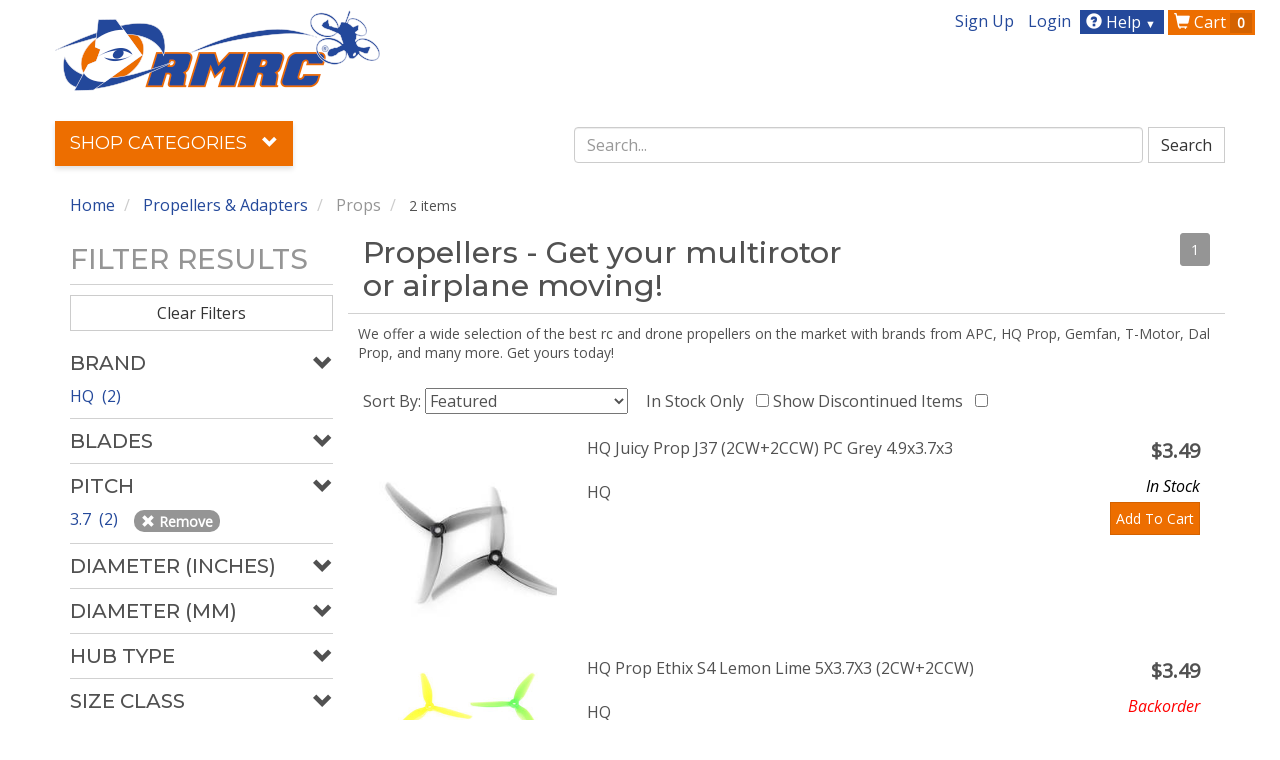

--- FILE ---
content_type: text/html; charset=utf-8
request_url: https://www.readymaderc.com/collections/propellers/props?spcs%7Cpropellers_pitch=3.7
body_size: 19569
content:
<!doctype html>
<html class="no-js" lang="">
  <head>
    <meta charset="utf-8" />
<meta name="viewport" content="width=device-width,initial-scale=1" />
<meta http-equiv="Content-Type" content="text/html; charset=utf-8" />
<meta name="keywords" content= "apc propeller, best drone propellers, drone propeller direction,  " />
<meta name="theme-color" content="#ed6e00" />
<meta name="description" content="RMRC offers a wide selection of the best rc and drone propellers on the market with brands from APC, HQ Prop, Gemfan, T-Motor, Dal Prop, and many more. Get yours today! " />
<meta http-equiv="imagetoolbar" content="no" />

<meta name="author" content="Ready Made RC, LLC" />

<base href="https://www.readymaderc.com/" />
<link rel="canonical" href="https://www.readymaderc.com/collections/propellers/props" />
<meta property="og:url"                content="https://www.readymaderc.com/collections/propellers/props" />
<meta property="og:type"               content="website" />
<meta property="og:title"              content="Propellers - RMRC " />
<meta property="og:description" content="RMRC offers a wide selection of the best rc and drone propellers on the market with brands from APC, HQ Prop, Gemfan, T-Motor, Dal Prop, and many more. Get yours today! " />

  <meta property="og:image"  content="https://www.readymaderc.com/assets/rmrc_logo_1200-aa076fb8067e0586c7dfa58ef3e21bc6dee28eb1cfc6bc16cda55a6536e1e98e.png" />



<title>Propellers - RMRC </title>



    <link rel="shortcut icon" href="/favicon.ico" type="image/x-icon" />
<link rel="apple-touch-icon" href="/apple-touch-icon-57x57.png">
<link rel="apple-touch-icon" sizes="57x57" href="/apple-touch-icon-57x57.png">
<link rel="apple-touch-icon" sizes="60x60" href="/apple-touch-icon-60x60.png">
<link rel="apple-touch-icon" sizes="72x72" href="/apple-touch-icon-72x72.png">
<link rel="apple-touch-icon" sizes="76x76" href="/apple-touch-icon-76x76.png">
<link rel="apple-touch-icon" sizes="114x114" href="/apple-touch-icon-114x114.png">
<link rel="apple-touch-icon" sizes="120x120" href="/apple-touch-icon-120x120.png">
<link rel="apple-touch-icon" sizes="144x144" href="/apple-touch-icon-144x144.png">
<link rel="apple-touch-icon" sizes="152x152" href="/apple-touch-icon-152x152.png">
<link rel="apple-touch-icon" sizes="180x180" href="/apple-touch-icon-180x180.png">
<link rel="icon" type="image/png" href="/favicon-16x16.png" sizes="16x16">
<link rel="icon" type="image/png" href="/favicon-32x32.png" sizes="32x32">
<link rel="icon" type="image/png" href="/favicon-96x96.png" sizes="96x96">
<link rel="icon" type="image/png" href="/android-chrome-192x192.png" sizes="192x192">
<meta name="msapplication-square70x70logo" content="/smalltile.png" />
<meta name="msapplication-square150x150logo" content="/mediumtile.png" />
<meta name="msapplication-wide310x150logo" content="/widetile.png" />
<meta name="msapplication-square310x310logo" content="/largetile.png" />

    <link rel="stylesheet" media="all" href="/assets/application-ea490042dafd20f1fd85eeae110b94f0191ec3d9b514e5567a4ae5f6507a4c87.css" />
    <meta name="csrf-param" content="authenticity_token" />
<meta name="csrf-token" content="i5NwJ+gHZQDHV1hcl4QkYYowejXEsc1DPS66yXulmTC1qj6Eol7NrmSZGCybnXGK3fiaC9N5gD6qbPsR56mjLA==" />
    <script src="/packs/store_front-31c93d240d11264b5a4e.js"></script>
    <script src="/assets/application-d0b93cfb37fc1d1ae819672b3314085f63407ce1d522799f321dd193b367861d.js"></script>
    <script src="https://www.google.com/recaptcha/api.js" async defer></script>

      
  <!-- Google Tag Manager -->
  <script>

(function(w,d,s,l,i){w[l]=w[l]||[];w[l].push({'gtm.start':
  new Date().getTime(),event:'gtm.js'});var f=d.getElementsByTagName(s)[0],
j=d.createElement(s),dl=l!='dataLayer'?'&l='+l:'';j.async=true;j.src=
'https://www.googletagmanager.com/gtm.js?id='+i+dl;f.parentNode.insertBefore(j,f);
})(window,document,'script','dataLayer','GTM-T2DWRF6');

     document.addEventListener("turbolinks:load", function(event) {
       var prod_id = ''; 
       var pp =  '';   
       var url = event.data.url; 
       var default_g_data = {
        'event':'pageView',
        'virtualUrl': url
      }
       if (/products\/details\//.test(url) ) { 
         default_g_data['ecomm_prodid'] = prod_id; 
         default_g_data['ecomm_pagetype'] = 'product'; 
         default_g_data['ecomm_totalvalue'] = pp; 
       }

        dataLayer.push(default_g_data);
    })
  </script>
  <!-- End Google Tag Manager -->





    
  </head>

  <body id="collections" >

      <!-- Google Tag Manager (noscript) -->
  <noscript><iframe src="https://www.googletagmanager.com/ns.html?id=GTM-T2DWRF6"
                    height="0" width="0" style="display:none;visibility:hidden"></iframe></noscript>
  <!-- End Google Tag Manager (noscript) -->








    <div class="wrapper">
      

      <div id="container" class="container">
        <div class="m-header visible-xs-block">
          <div class="row">
            <div class="m-header">

              <div class="logo">
                <a href="/" id="header-home-link" class="m-logo" data-click-location="tn_logo">
                  <img src="/assets/rmrc_solo_logo-0a16ba755ae9edfc4892180a67eb8b754b376e1c632926dc0b3ccfa3caa7d2b3.png" class="m-logo-img" alt="Ready Made RC, LLC, The Best in FPV Since 2009" aria-hidden="true">
                  <span class="sr-only">RMRC</span>
                </a>
              </div>

              <div class="dropdown" style="position: static;">
                <a href="#" class="user-button dropdown-toggle" data-toggle="dropdown">
                  <span class="glyphicon glyphicon-user"></span>
                </a>

                <ul class="dropdown-menu dropdown-menu-right" style="">


                      <li><a rel="nofollow" href="/signup">Sign Up</a></li>
    <li><a rel="nofollow" href="/login">Login</a></li>


                </ul>

              </div>


              <div class='dropdown' style="position: static;">
                <a href="#" class="help-button dropdown-toggle" data-toggle="dropdown">
                  <span class="glyphicon glyphicon-bell"></span>
                  <span class="help-badge"> <i class='glyphicon glyphicon-question-sign'> </i></span>
                </a>
                <ul class="dropdown-menu dropdown-menu-right"  style="" >
                  <li><a href="http://support.readymaderc.com" rel="nofollow">Support</a></li>
                  <li><a href="/pages/contact-us">Contact Us</a></li>
                  <li><a href="/pages/shipping-returns">Shipping and Returns</a></li>
                  <li><a href="/pages/privacy-notice">Privacy Notice</a></li>

                  <li role="separator" class="divider"></li>
                  

                </ul>

              </div>

              <a href="/shopping-cart" rel="nofollow" class="cart-button">
                <span class="glyphicon glyphicon-shopping-cart"></span>
                  <span class="cart-item-count">0</span>
              </a>
              <a class="menu-button" id="mobile-toggle">
                <span class="glyphicon glyphicon-align-left"></span>
              </a>

            </div>
          </div>
        </div>

        <div class="mobile-search-container visible-xs">
          <i class="glyphicon glyphicon-search"> </i>
          <input type="text" placeholder=" Search "></input>

        </div>
        <div class="header  hidden-xs">
          <div class="row">
            <div class="row header-logo-row" >

              <nav class="top-nav nav nav-pills pull-right navbar-right">
                <ul class="list-inline">

                  <li><a rel="nofollow" href="/signup">Sign Up</a></li>
    <li><a rel="nofollow" href="/login">Login</a></li>

              <li class="dropdown help-menu">
                <a href="#" class="dropdown-toggle btn" data-toggle="dropdown" role="button" aria-haspopup="true" aria-expanded="false">
                  <span class="glyphicon glyphicon-question-sign"></span> Help
                  <span style="color: white;font-size:70%;padding-right:5px">&#9660;</span>
                </a>
                <ul class="dropdown-menu">
                  <li><a rel="nofollow" href="http://support.readymaderc.com">Support</a></li>
                  <li><a href="/pages/contact-us">Contact Us</a></li>
                  <li><a href="/pages/shipping-returns">Shipping and Returns</a></li>
                  <li><a href="/pages/privacy-notice">Privacy Notice</a></li>
                  <li role="separator" class="divider"></li>
                  

                </ul>
              </li>

              <li class="shopping-cart"><a class="btn" href="/shopping-cart">
                <i class="glyphicon glyphicon-shopping-cart"></i>
                Cart
                  <span class="badge cart_item_count">0</span>
</a>              </li>


                </ul>
              </nav>
              <div class="col-sm-5">
                <div class="header-logo m-b-3">
                  <a href="/" class="header-logo-img" title="Ready Made RC LLC, The Best in FPV Since 2009">
                    <img src="/assets/rmrc_logo-de32ef74f2657ba2c49e87dd01197fa3502e860a751577dce82c317deef85a9a.png" alt="Ready Made RC, LLC, The Best in FPV Since 2009">
                  </a>
                </div> <!-- /header-logo -->
              </div> <!-- /col-sm-12 col-md-12 -->

              <!--     need a decent placement for larger search bar(get rid of extra top nav items?) -->
            </div> <!-- /row header-logo-row -->
          </div>

          <div class='row'>

              
<div class="row">
  <div class="col-lg-5 col-md-4">
    <ul class="main-nav  nav nav-pills">
      <li role="presentation" class="subcat dropdown active">
        <a class="dropdown-toggle" data-toggle="dropdown" href="#" role="button" aria-haspopup="true" aria-expanded="true">Shop Categories <i class="glyphicon glyphicon-chevron-down">
          </i>
        </a>
        <ul class="dropdown-menu orange-menu collection-menu">
          <li><a href="/new-products">New Products</a></li>
          <li><a href="/back-in-stock-products">Back In Stock</a></li>
          <li><a href="/featured-products">Featured Products</a></li>
          <li><a href="/closeout-products">Closeout Deals</a></li>
          <li role="separator" class="divider"></li>

              <li class="nav-level-1">
                <a class="collection-menu__arrow-link" href="/collections/christmas-gifts">

                  Gift Ideas

</a>                

              </li>
              <li class="nav-level-1">
                <a class="collection-menu__arrow-link" href="/collections/promotions-sales">
                    <i class="glyphicon glyphicon-chevron-right collection-menu__chevron-right"></i>

                  Promotions

</a>                
  <div class="collection-menu__nav-sheet">
      <div class="collection-menu__nav-sheetrow">
          <dl class="collection-menu__level-2">
            <dt>
              <div class="collection-menu__sheet-header">
                <a href="/collections/promotions-sales/scratch-and-dent">Damaged Box Sale: Big Deals, Perfect Planes</a>
              </div>
            </dt>
          <dd>
            <a href="/collections/promotions-sales/scratch-and-dent">
              <i class="glyphicon glyphicon-triangle-right"></i>
              all
</a>          </dd>
          </dl>
      </div>
  </div>

              </li>
              <li class="nav-level-1">
                <a class="collection-menu__arrow-link" href="/collections/dji-digital-hd">
                    <i class="glyphicon glyphicon-chevron-right collection-menu__chevron-right"></i>

                  Digital FPV Gear

</a>                
  <div class="collection-menu__nav-sheet">
      <div class="collection-menu__nav-sheetrow">
          <dl class="collection-menu__level-2">
            <dt>
              <div class="collection-menu__sheet-header">
                <a href="/collections/dji-digital-hd/hdzero-digital-fpv">HDZero Digital FPV</a>
              </div>
            </dt>
          <dd>
            <a href="/collections/dji-digital-hd/hdzero-digital-fpv">
              <i class="glyphicon glyphicon-triangle-right"></i>
              all
</a>          </dd>
          </dl>
          <dl class="collection-menu__level-2">
            <dt>
              <div class="collection-menu__sheet-header">
                <a href="/collections/dji-digital-hd/dji-digital-fpv">DJI Digital FPV</a>
              </div>
            </dt>
          <dd>
            <a href="/collections/dji-digital-hd/dji-digital-fpv">
              <i class="glyphicon glyphicon-triangle-right"></i>
              all
</a>          </dd>
          </dl>
          <dl class="collection-menu__level-2">
            <dt>
              <div class="collection-menu__sheet-header">
                <a href="/collections/dji-digital-hd/walksnail-fatshark-avatar-digital-fpv">Walksnail Digital FPV</a>
              </div>
            </dt>
          <dd>
            <a href="/collections/dji-digital-hd/walksnail-fatshark-avatar-digital-fpv">
              <i class="glyphicon glyphicon-triangle-right"></i>
              all
</a>          </dd>
          </dl>
      </div>
  </div>

              </li>
              <li class="nav-level-1">
                <a class="collection-menu__arrow-link" href="/collections/fpv-starter-packages">
                    <i class="glyphicon glyphicon-chevron-right collection-menu__chevron-right"></i>

                  FPV Starter Packages

</a>                
  <div class="collection-menu__nav-sheet">
      <div class="collection-menu__nav-sheetrow">
          <dl class="collection-menu__level-2">
            <dt>
              <div class="collection-menu__sheet-header">
                <a href="/collections/fpv-starter-packages/starter-packages-fpv">Starter Packages</a>
              </div>
            </dt>
          <dd>
            <a href="/collections/fpv-starter-packages/starter-packages-fpv">
              <i class="glyphicon glyphicon-triangle-right"></i>
              all
</a>          </dd>
          </dl>
      </div>
  </div>

              </li>
              <li class="nav-level-1">
                <a class="collection-menu__arrow-link" href="/collections/fpv-video-components">
                    <i class="glyphicon glyphicon-chevron-right collection-menu__chevron-right"></i>

                  FPV Video Components

</a>                
  <div class="collection-menu__nav-sheet">
      <div class="collection-menu__nav-sheetrow">
          <dl class="collection-menu__level-2">
            <dt>
              <div class="collection-menu__sheet-header">
                <a href="/collections/fpv-video-components/fpv-cameras">Cameras &amp; Related</a>
              </div>
            </dt>
            <dd>
              <a href="/collections/fpv-video-components/fpv-cameras/cameras">
                <i class="glyphicon glyphicon-triangle-right"></i>
                Cameras
</a>            </dd>
            <dd>
              <a href="/collections/fpv-video-components/fpv-cameras/lenses">
                <i class="glyphicon glyphicon-triangle-right"></i>
                Lenses
</a>            </dd>
            <dd>
              <a href="/collections/fpv-video-components/fpv-cameras/mounts-gimbals">
                <i class="glyphicon glyphicon-triangle-right"></i>
                Mounts &amp; Gimbals
</a>            </dd>
            <dd>
              <a href="/collections/fpv-video-components/fpv-cameras/camera-cables">
                <i class="glyphicon glyphicon-triangle-right"></i>
                Camera Cables
</a>            </dd>
          <dd>
            <a href="/collections/fpv-video-components/fpv-cameras">
              <i class="glyphicon glyphicon-triangle-right"></i>
              all
</a>          </dd>
          </dl>
          <dl class="collection-menu__level-2">
            <dt>
              <div class="collection-menu__sheet-header">
                <a href="/collections/fpv-video-components/transmitters">Transmitters</a>
              </div>
            </dt>
          <dd>
            <a href="/collections/fpv-video-components/transmitters">
              <i class="glyphicon glyphicon-triangle-right"></i>
              all
</a>          </dd>
          </dl>
          <dl class="collection-menu__level-2">
            <dt>
              <div class="collection-menu__sheet-header">
                <a href="/collections/fpv-video-components/receivers">Receivers</a>
              </div>
            </dt>
          <dd>
            <a href="/collections/fpv-video-components/receivers">
              <i class="glyphicon glyphicon-triangle-right"></i>
              all
</a>          </dd>
          </dl>
          <dl class="collection-menu__level-2">
            <dt>
              <div class="collection-menu__sheet-header">
                <a href="/collections/fpv-video-components/goggles-and-displays">Goggles &amp; Displays</a>
              </div>
            </dt>
            <dd>
              <a href="/collections/fpv-video-components/goggles-and-displays/goggles">
                <i class="glyphicon glyphicon-triangle-right"></i>
                FPV Goggles
</a>            </dd>
            <dd>
              <a href="/collections/fpv-video-components/goggles-and-displays/monitors">
                <i class="glyphicon glyphicon-triangle-right"></i>
                Monitors
</a>            </dd>
            <dd>
              <a href="/collections/fpv-video-components/goggles-and-displays/goggles-accessories">
                <i class="glyphicon glyphicon-triangle-right"></i>
                Goggles Accessories
</a>            </dd>
          <dd>
            <a href="/collections/fpv-video-components/goggles-and-displays">
              <i class="glyphicon glyphicon-triangle-right"></i>
              all
</a>          </dd>
          </dl>
      </div>
      <div class="collection-menu__nav-sheetrow">
          <dl class="collection-menu__level-2">
            <dt>
              <div class="collection-menu__sheet-header">
                <a href="/collections/fpv-video-components/antennas-and-adapters">Antennas &amp; Adapters</a>
              </div>
            </dt>
            <dd>
              <a href="/collections/fpv-video-components/antennas-and-adapters/antennas">
                <i class="glyphicon glyphicon-triangle-right"></i>
                Antennas
</a>            </dd>
            <dd>
              <a href="/collections/fpv-video-components/antennas-and-adapters/rf-extensions-connectors-adapters">
                <i class="glyphicon glyphicon-triangle-right"></i>
                RF Extensions, Connectors, Adapters
</a>            </dd>
            <dd>
              <a href="/collections/fpv-video-components/antennas-and-adapters/rf-filters">
                <i class="glyphicon glyphicon-triangle-right"></i>
                RF Filters
</a>            </dd>
            <dd>
              <a href="/collections/fpv-video-components/antennas-and-adapters/antenna-mounts-tracking">
                <i class="glyphicon glyphicon-triangle-right"></i>
                Antenna Mounts
</a>            </dd>
          <dd>
            <a href="/collections/fpv-video-components/antennas-and-adapters">
              <i class="glyphicon glyphicon-triangle-right"></i>
              all
</a>          </dd>
          </dl>
          <dl class="collection-menu__level-2">
            <dt>
              <div class="collection-menu__sheet-header">
                <a href="/collections/fpv-video-components/osd-dvr-ground-station">OSD, DVR, Ground Station</a>
              </div>
            </dt>
            <dd>
              <a href="/collections/fpv-video-components/osd-dvr-ground-station/dvr">
                <i class="glyphicon glyphicon-triangle-right"></i>
                DVR
</a>            </dd>
            <dd>
              <a href="/collections/fpv-video-components/osd-dvr-ground-station/osd-flight-controllers">
                <i class="glyphicon glyphicon-triangle-right"></i>
                Flight Controllers &amp; OSD
</a>            </dd>
            <dd>
              <a href="/collections/fpv-video-components/osd-dvr-ground-station/osd-fc-sensors-and-parts">
                <i class="glyphicon glyphicon-triangle-right"></i>
                OSD/FC Sensors &amp; Parts
</a>            </dd>
            <dd>
              <a href="/collections/fpv-video-components/osd-dvr-ground-station/ground-station-power-and-video-distribution">
                <i class="glyphicon glyphicon-triangle-right"></i>
                Ground Station Parts
</a>            </dd>
            <dd>
              <a href="/collections/fpv-video-components/osd-dvr-ground-station/carrying-cases">
                <i class="glyphicon glyphicon-triangle-right"></i>
                Carrying Cases
</a>            </dd>
          <dd>
            <a href="/collections/fpv-video-components/osd-dvr-ground-station">
              <i class="glyphicon glyphicon-triangle-right"></i>
              all
</a>          </dd>
          </dl>
      </div>
  </div>

              </li>
              <li class="nav-level-1">
                <a class="collection-menu__arrow-link" href="/collections/goggles-and-displays">
                    <i class="glyphicon glyphicon-chevron-right collection-menu__chevron-right"></i>

                  Goggles &amp; Displays

</a>                
  <div class="collection-menu__nav-sheet">
      <div class="collection-menu__nav-sheetrow">
          <dl class="collection-menu__level-2">
            <dt>
              <div class="collection-menu__sheet-header">
                <a href="/collections/goggles-and-displays/goggles">FPV Goggles</a>
              </div>
            </dt>
          <dd>
            <a href="/collections/goggles-and-displays/goggles">
              <i class="glyphicon glyphicon-triangle-right"></i>
              all
</a>          </dd>
          </dl>
          <dl class="collection-menu__level-2">
            <dt>
              <div class="collection-menu__sheet-header">
                <a href="/collections/goggles-and-displays/monitors">Monitors</a>
              </div>
            </dt>
          <dd>
            <a href="/collections/goggles-and-displays/monitors">
              <i class="glyphicon glyphicon-triangle-right"></i>
              all
</a>          </dd>
          </dl>
          <dl class="collection-menu__level-2">
            <dt>
              <div class="collection-menu__sheet-header">
                <a href="/collections/goggles-and-displays/goggles-accessories">Goggle Accessories</a>
              </div>
            </dt>
          <dd>
            <a href="/collections/goggles-and-displays/goggles-accessories">
              <i class="glyphicon glyphicon-triangle-right"></i>
              all
</a>          </dd>
          </dl>
      </div>
  </div>

              </li>
              <li class="nav-level-1">
                <a class="collection-menu__arrow-link" href="/collections/airplanes">
                    <i class="glyphicon glyphicon-chevron-right collection-menu__chevron-right"></i>

                  Airplanes &amp; Related

</a>                
  <div class="collection-menu__nav-sheet">
      <div class="collection-menu__nav-sheetrow">
          <dl class="collection-menu__level-2">
            <dt>
              <div class="collection-menu__sheet-header">
                <a href="/collections/airplanes/airplanes-and-replacement-parts">Airplanes &amp; Parts</a>
              </div>
            </dt>
            <dd>
              <a href="/collections/airplanes/airplanes-and-replacement-parts/ready-to-fly-planes">
                <i class="glyphicon glyphicon-triangle-right"></i>
                Ready to Fly Planes
</a>            </dd>
            <dd>
              <a href="/collections/airplanes/airplanes-and-replacement-parts/rtf-pnp-bnf-planes">
                <i class="glyphicon glyphicon-triangle-right"></i>
                PNP, BNF, ARF Planes
</a>            </dd>
            <dd>
              <a href="/collections/airplanes/airplanes-and-replacement-parts/kits-ARF-planes">
                <i class="glyphicon glyphicon-triangle-right"></i>
                Airplane Kits
</a>            </dd>
            <dd>
              <a href="/collections/airplanes/airplanes-and-replacement-parts/replacement-parts">
                <i class="glyphicon glyphicon-triangle-right"></i>
                Replacement Parts
</a>            </dd>
            <dd>
              <a href="/collections/airplanes/airplanes-and-replacement-parts/launching-bungee">
                <i class="glyphicon glyphicon-triangle-right"></i>
                Launching
</a>            </dd>
          <dd>
            <a href="/collections/airplanes/airplanes-and-replacement-parts">
              <i class="glyphicon glyphicon-triangle-right"></i>
              all
</a>          </dd>
          </dl>
          <dl class="collection-menu__level-2">
            <dt>
              <div class="collection-menu__sheet-header">
                <a href="/collections/airplanes/electronics">Electronics</a>
              </div>
            </dt>
            <dd>
              <a href="/collections/airplanes/electronics/motors-brushless">
                <i class="glyphicon glyphicon-triangle-right"></i>
                Airplane Motors - Brushless
</a>            </dd>
            <dd>
              <a href="/collections/airplanes/electronics/escs">
                <i class="glyphicon glyphicon-triangle-right"></i>
                ESCs
</a>            </dd>
            <dd>
              <a href="/collections/airplanes/electronics/servos">
                <i class="glyphicon glyphicon-triangle-right"></i>
                Servos
</a>            </dd>
            <dd>
              <a href="/collections/airplanes/electronics/servo-extensions">
                <i class="glyphicon glyphicon-triangle-right"></i>
                Servo Extensions and Cables
</a>            </dd>
            <dd>
              <a href="/collections/airplanes/electronics/rc-receivers">
                <i class="glyphicon glyphicon-triangle-right"></i>
                RC Receivers
</a>            </dd>
            <dd>
              <a href="/collections/airplanes/electronics/flight-controllers-osd">
                <i class="glyphicon glyphicon-triangle-right"></i>
                OSD &amp; Flight Controllers
</a>            </dd>
            <dd>
              <a href="/collections/airplanes/electronics/osd-fc-sensors-and-parts">
                <i class="glyphicon glyphicon-triangle-right"></i>
                OSD/FC Sensors &amp; Parts
</a>            </dd>
          <dd>
            <a href="/collections/airplanes/electronics">
              <i class="glyphicon glyphicon-triangle-right"></i>
              all
</a>          </dd>
          </dl>
          <dl class="collection-menu__level-2">
            <dt>
              <div class="collection-menu__sheet-header">
                <a href="/collections/airplanes/build-and-repair-parts">Build &amp; Repair Parts</a>
              </div>
            </dt>
            <dd>
              <a href="/collections/airplanes/build-and-repair-parts/carbon-fiber-strips-tubes-spars">
                <i class="glyphicon glyphicon-triangle-right"></i>
                Carbon Strips, Rods, Tubes
</a>            </dd>
            <dd>
              <a href="/collections/airplanes/build-and-repair-parts/control-horns-hinges-linkages">
                <i class="glyphicon glyphicon-triangle-right"></i>
                Control Horns, Hinges, Linkages
</a>            </dd>
            <dd>
              <a href="/collections/airplanes/build-and-repair-parts/glue-and-epoxy">
                <i class="glyphicon glyphicon-triangle-right"></i>
                Glue &amp; Epoxy
</a>            </dd>
            <dd>
              <a href="/collections/airplanes/build-and-repair-parts/covering-laminate">
                <i class="glyphicon glyphicon-triangle-right"></i>
                Covering Laminate
</a>            </dd>
          <dd>
            <a href="/collections/airplanes/build-and-repair-parts">
              <i class="glyphicon glyphicon-triangle-right"></i>
              all
</a>          </dd>
          </dl>
      </div>
  </div>

              </li>
              <li class="nav-level-1">
                <a class="collection-menu__arrow-link" href="/collections/multi-rotors">
                    <i class="glyphicon glyphicon-chevron-right collection-menu__chevron-right"></i>

                  Multirotor &amp; Related

</a>                
  <div class="collection-menu__nav-sheet">
      <div class="collection-menu__nav-sheetrow">
          <dl class="collection-menu__level-2">
            <dt>
              <div class="collection-menu__sheet-header">
                <a href="/collections/multi-rotors/rtf-pnp-frames">RTF, PNP, Kit Frames</a>
              </div>
            </dt>
            <dd>
              <a href="/collections/multi-rotors/rtf-pnp-frames/rtf-pnp">
                <i class="glyphicon glyphicon-triangle-right"></i>
                RTF &amp; PNP
</a>            </dd>
            <dd>
              <a href="/collections/multi-rotors/rtf-pnp-frames/frames">
                <i class="glyphicon glyphicon-triangle-right"></i>
                Frame Kits
</a>            </dd>
            <dd>
              <a href="/collections/multi-rotors/rtf-pnp-frames/replacement-parts">
                <i class="glyphicon glyphicon-triangle-right"></i>
                Replacement Parts
</a>            </dd>
          <dd>
            <a href="/collections/multi-rotors/rtf-pnp-frames">
              <i class="glyphicon glyphicon-triangle-right"></i>
              all
</a>          </dd>
          </dl>
          <dl class="collection-menu__level-2">
            <dt>
              <div class="collection-menu__sheet-header">
                <a href="/collections/multi-rotors/powertrain">Powertrain</a>
              </div>
            </dt>
            <dd>
              <a href="/collections/multi-rotors/powertrain/motors">
                <i class="glyphicon glyphicon-triangle-right"></i>
                Motors - Brushless
</a>            </dd>
            <dd>
              <a href="/collections/multi-rotors/powertrain/escs">
                <i class="glyphicon glyphicon-triangle-right"></i>
                ESCs
</a>            </dd>
          <dd>
            <a href="/collections/multi-rotors/powertrain">
              <i class="glyphicon glyphicon-triangle-right"></i>
              all
</a>          </dd>
          </dl>
          <dl class="collection-menu__level-2">
            <dt>
              <div class="collection-menu__sheet-header">
                <a href="/collections/multi-rotors/electronics">Electronics</a>
              </div>
            </dt>
            <dd>
              <a href="/collections/multi-rotors/electronics/flight-controllers-osd">
                <i class="glyphicon glyphicon-triangle-right"></i>
                Flight Controllers &amp; OSD
</a>            </dd>
            <dd>
              <a href="/collections/multi-rotors/electronics/power-distribution">
                <i class="glyphicon glyphicon-triangle-right"></i>
                Power Distribution
</a>            </dd>
            <dd>
              <a href="/collections/multi-rotors/electronics/rc-receivers">
                <i class="glyphicon glyphicon-triangle-right"></i>
                RC Receivers
</a>            </dd>
          <dd>
            <a href="/collections/multi-rotors/electronics">
              <i class="glyphicon glyphicon-triangle-right"></i>
              all
</a>          </dd>
          </dl>
          <dl class="collection-menu__level-2">
            <dt>
              <div class="collection-menu__sheet-header">
                <a href="/collections/multi-rotors/props">Props</a>
              </div>
            </dt>
          <dd>
            <a href="/collections/multi-rotors/props">
              <i class="glyphicon glyphicon-triangle-right"></i>
              all
</a>          </dd>
          </dl>
      </div>
      <div class="collection-menu__nav-sheetrow">
          <dl class="collection-menu__level-2">
            <dt>
              <div class="collection-menu__sheet-header">
                <a href="/collections/multi-rotors/video-parts">Video Parts</a>
              </div>
            </dt>
            <dd>
              <a href="/collections/multi-rotors/video-parts/cameras">
                <i class="glyphicon glyphicon-triangle-right"></i>
                Cameras
</a>            </dd>
            <dd>
              <a href="/collections/multi-rotors/video-parts/video-transmitters">
                <i class="glyphicon glyphicon-triangle-right"></i>
                Video Transmitters
</a>            </dd>
            <dd>
              <a href="/collections/multi-rotors/video-parts/antennas">
                <i class="glyphicon glyphicon-triangle-right"></i>
                Antennas
</a>            </dd>
          <dd>
            <a href="/collections/multi-rotors/video-parts">
              <i class="glyphicon glyphicon-triangle-right"></i>
              all
</a>          </dd>
          </dl>
      </div>
  </div>

              </li>
              <li class="nav-level-1">
                <a class="collection-menu__arrow-link" href="/collections/batteries-power">
                    <i class="glyphicon glyphicon-chevron-right collection-menu__chevron-right"></i>

                  Batteries &amp; Power

</a>                
  <div class="collection-menu__nav-sheet">
      <div class="collection-menu__nav-sheetrow">
          <dl class="collection-menu__level-2">
            <dt>
              <div class="collection-menu__sheet-header">
                <a href="/collections/batteries-power/batteries-and-accessories">Batteries &amp; Accessories</a>
              </div>
            </dt>
            <dd>
              <a href="/collections/batteries-power/batteries-and-accessories/batteries">
                <i class="glyphicon glyphicon-triangle-right"></i>
                Batteries
</a>            </dd>
            <dd>
              <a href="/collections/batteries-power/batteries-and-accessories/battery-straps">
                <i class="glyphicon glyphicon-triangle-right"></i>
                Straps
</a>            </dd>
            <dd>
              <a href="/collections/batteries-power/batteries-and-accessories/battery-alarms">
                <i class="glyphicon glyphicon-triangle-right"></i>
                Alarms
</a>            </dd>
            <dd>
              <a href="/collections/batteries-power/batteries-and-accessories/connectors-and-adapters">
                <i class="glyphicon glyphicon-triangle-right"></i>
                Connectors &amp; Adapters
</a>            </dd>
            <dd>
              <a href="/collections/batteries-power/batteries-and-accessories/wire">
                <i class="glyphicon glyphicon-triangle-right"></i>
                Wire
</a>            </dd>
          <dd>
            <a href="/collections/batteries-power/batteries-and-accessories">
              <i class="glyphicon glyphicon-triangle-right"></i>
              all
</a>          </dd>
          </dl>
          <dl class="collection-menu__level-2">
            <dt>
              <div class="collection-menu__sheet-header">
                <a href="/collections/batteries-power/chargers-and-accessories">Chargers &amp; Accessories</a>
              </div>
            </dt>
            <dd>
              <a href="/collections/batteries-power/chargers-and-accessories/chargers">
                <i class="glyphicon glyphicon-triangle-right"></i>
                Chargers
</a>            </dd>
            <dd>
              <a href="/collections/batteries-power/chargers-and-accessories/power-supplies">
                <i class="glyphicon glyphicon-triangle-right"></i>
                Power Supplies
</a>            </dd>
            <dd>
              <a href="/collections/batteries-power/chargers-and-accessories/charge-cables-and-boards">
                <i class="glyphicon glyphicon-triangle-right"></i>
                Charge Cables &amp; Boards
</a>            </dd>
          <dd>
            <a href="/collections/batteries-power/chargers-and-accessories">
              <i class="glyphicon glyphicon-triangle-right"></i>
              all
</a>          </dd>
          </dl>
      </div>
  </div>

              </li>
              <li class="nav-level-1">
                <a class="collection-menu__arrow-link" href="/collections/propellers">
                    <i class="glyphicon glyphicon-chevron-right collection-menu__chevron-right"></i>

                  Propellers &amp; Adapters

</a>                
  <div class="collection-menu__nav-sheet">
      <div class="collection-menu__nav-sheetrow">
          <dl class="collection-menu__level-2">
            <dt>
              <div class="collection-menu__sheet-header">
                <a href="/collections/propellers/props">Props</a>
              </div>
            </dt>
          <dd>
            <a href="/collections/propellers/props">
              <i class="glyphicon glyphicon-triangle-right"></i>
              all
</a>          </dd>
          </dl>
          <dl class="collection-menu__level-2">
            <dt>
              <div class="collection-menu__sheet-header">
                <a href="/collections/propellers/prop-parts">Accessories &amp; Parts</a>
              </div>
            </dt>
          <dd>
            <a href="/collections/propellers/prop-parts">
              <i class="glyphicon glyphicon-triangle-right"></i>
              all
</a>          </dd>
          </dl>
      </div>
  </div>

              </li>
              <li class="nav-level-1">
                <a class="collection-menu__arrow-link" href="/collections/electronics-and-wiring">
                    <i class="glyphicon glyphicon-chevron-right collection-menu__chevron-right"></i>

                  Electronics &amp; Wiring

</a>                
  <div class="collection-menu__nav-sheet">
      <div class="collection-menu__nav-sheetrow">
          <dl class="collection-menu__level-2">
            <dt>
              <div class="collection-menu__sheet-header">
                <a href="/collections/electronics-and-wiring/power">Power</a>
              </div>
            </dt>
            <dd>
              <a href="/collections/electronics-and-wiring/power/power-distribution">
                <i class="glyphicon glyphicon-triangle-right"></i>
                Power Distribution
</a>            </dd>
            <dd>
              <a href="/collections/electronics-and-wiring/power/power-filters">
                <i class="glyphicon glyphicon-triangle-right"></i>
                Power Filters
</a>            </dd>
            <dd>
              <a href="/collections/electronics-and-wiring/power/voltage-regulators">
                <i class="glyphicon glyphicon-triangle-right"></i>
                Voltage Regulators
</a>            </dd>
            <dd>
              <a href="/collections/electronics-and-wiring/power/voltage-testers">
                <i class="glyphicon glyphicon-triangle-right"></i>
                Voltage Testers
</a>            </dd>
            <dd>
              <a href="/collections/electronics-and-wiring/power/power-supplies">
                <i class="glyphicon glyphicon-triangle-right"></i>
                Power Supplies
</a>            </dd>
          <dd>
            <a href="/collections/electronics-and-wiring/power">
              <i class="glyphicon glyphicon-triangle-right"></i>
              all
</a>          </dd>
          </dl>
          <dl class="collection-menu__level-2">
            <dt>
              <div class="collection-menu__sheet-header">
                <a href="/collections/electronics-and-wiring/wire-cables">Wire &amp; Cables</a>
              </div>
            </dt>
            <dd>
              <a href="/collections/electronics-and-wiring/wire-cables/wire">
                <i class="glyphicon glyphicon-triangle-right"></i>
                Wire
</a>            </dd>
            <dd>
              <a href="/collections/electronics-and-wiring/wire-cables/cables">
                <i class="glyphicon glyphicon-triangle-right"></i>
                Cables
</a>            </dd>
            <dd>
              <a href="/collections/electronics-and-wiring/wire-cables/heat-shrink">
                <i class="glyphicon glyphicon-triangle-right"></i>
                Heat Shrink
</a>            </dd>
            <dd>
              <a href="/collections/electronics-and-wiring/wire-cables/connectors">
                <i class="glyphicon glyphicon-triangle-right"></i>
                Connectors
</a>            </dd>
          <dd>
            <a href="/collections/electronics-and-wiring/wire-cables">
              <i class="glyphicon glyphicon-triangle-right"></i>
              all
</a>          </dd>
          </dl>
          <dl class="collection-menu__level-2">
            <dt>
              <div class="collection-menu__sheet-header">
                <a href="/collections/electronics-and-wiring/escs-motors-servos">ESCs, Motors, &amp; Servos</a>
              </div>
            </dt>
            <dd>
              <a href="/collections/electronics-and-wiring/escs-motors-servos/escs">
                <i class="glyphicon glyphicon-triangle-right"></i>
                ESCs
</a>            </dd>
            <dd>
              <a href="/collections/electronics-and-wiring/escs-motors-servos/motors-brushless">
                <i class="glyphicon glyphicon-triangle-right"></i>
                Motors - Brushless
</a>            </dd>
            <dd>
              <a href="/collections/electronics-and-wiring/escs-motors-servos/servos">
                <i class="glyphicon glyphicon-triangle-right"></i>
                Servos
</a>            </dd>
            <dd>
              <a href="/collections/electronics-and-wiring/escs-motors-servos/servo-testers-and-accessories">
                <i class="glyphicon glyphicon-triangle-right"></i>
                Servo Testers &amp; Accessories
</a>            </dd>
          <dd>
            <a href="/collections/electronics-and-wiring/escs-motors-servos">
              <i class="glyphicon glyphicon-triangle-right"></i>
              all
</a>          </dd>
          </dl>
          <dl class="collection-menu__level-2">
            <dt>
              <div class="collection-menu__sheet-header">
                <a href="/collections/electronics-and-wiring/misc">Misc</a>
              </div>
            </dt>
            <dd>
              <a href="/collections/electronics-and-wiring/misc/leds">
                <i class="glyphicon glyphicon-triangle-right"></i>
                LEDs
</a>            </dd>
            <dd>
              <a href="/collections/electronics-and-wiring/misc/microphones">
                <i class="glyphicon glyphicon-triangle-right"></i>
                Microphones
</a>            </dd>
            <dd>
              <a href="/collections/electronics-and-wiring/misc/osd-flight-controllers">
                <i class="glyphicon glyphicon-triangle-right"></i>
                OSD &amp; Flight Controllers
</a>            </dd>
            <dd>
              <a href="/collections/electronics-and-wiring/misc/osd-fc-sensors-and-parts">
                <i class="glyphicon glyphicon-triangle-right"></i>
                OSD/FC Sensors &amp; Parts
</a>            </dd>
            <dd>
              <a href="/collections/electronics-and-wiring/misc/alarms-and-buzzers">
                <i class="glyphicon glyphicon-triangle-right"></i>
                Alarms &amp; Buzzers
</a>            </dd>
            <dd>
              <a href="/collections/electronics-and-wiring/misc/relays-video-switches-and-splitters">
                <i class="glyphicon glyphicon-triangle-right"></i>
                Relays, Video Switches, Splitters
</a>            </dd>
            <dd>
              <a href="/collections/electronics-and-wiring/misc/heat-sinks">
                <i class="glyphicon glyphicon-triangle-right"></i>
                Heat Sinks
</a>            </dd>
          <dd>
            <a href="/collections/electronics-and-wiring/misc">
              <i class="glyphicon glyphicon-triangle-right"></i>
              all
</a>          </dd>
          </dl>
      </div>
  </div>

              </li>
              <li class="nav-level-1">
                <a class="collection-menu__arrow-link" href="/collections/remote-control-rc-radios">
                    <i class="glyphicon glyphicon-chevron-right collection-menu__chevron-right"></i>

                  RC Radios

</a>                
  <div class="collection-menu__nav-sheet">
      <div class="collection-menu__nav-sheetrow">
          <dl class="collection-menu__level-2">
            <dt>
              <div class="collection-menu__sheet-header">
                <a href="/collections/remote-control-rc-radios/rc-transmitters">RC Transmitters</a>
              </div>
            </dt>
          <dd>
            <a href="/collections/remote-control-rc-radios/rc-transmitters">
              <i class="glyphicon glyphicon-triangle-right"></i>
              all
</a>          </dd>
          </dl>
          <dl class="collection-menu__level-2">
            <dt>
              <div class="collection-menu__sheet-header">
                <a href="/collections/remote-control-rc-radios/receivers">RC Receivers</a>
              </div>
            </dt>
          <dd>
            <a href="/collections/remote-control-rc-radios/receivers">
              <i class="glyphicon glyphicon-triangle-right"></i>
              all
</a>          </dd>
          </dl>
          <dl class="collection-menu__level-2">
            <dt>
              <div class="collection-menu__sheet-header">
                <a href="/collections/remote-control-rc-radios/uhf-433-remote-control-rc-systems">UHF 433 900 - RC Systems</a>
              </div>
            </dt>
          <dd>
            <a href="/collections/remote-control-rc-radios/uhf-433-remote-control-rc-systems">
              <i class="glyphicon glyphicon-triangle-right"></i>
              all
</a>          </dd>
          </dl>
          <dl class="collection-menu__level-2">
            <dt>
              <div class="collection-menu__sheet-header">
                <a href="/collections/remote-control-rc-radios/remote-control-rc-radio-accessories">RC Radio Accessories</a>
              </div>
            </dt>
          <dd>
            <a href="/collections/remote-control-rc-radios/remote-control-rc-radio-accessories">
              <i class="glyphicon glyphicon-triangle-right"></i>
              all
</a>          </dd>
          </dl>
      </div>
      <div class="collection-menu__nav-sheetrow">
          <dl class="collection-menu__level-2">
            <dt>
              <div class="collection-menu__sheet-header">
                <a href="/collections/remote-control-rc-radios/telemetry-data-links">Telemetry &amp; Data Links</a>
              </div>
            </dt>
          <dd>
            <a href="/collections/remote-control-rc-radios/telemetry-data-links">
              <i class="glyphicon glyphicon-triangle-right"></i>
              all
</a>          </dd>
          </dl>
      </div>
  </div>

              </li>
              <li class="nav-level-1">
                <a class="collection-menu__arrow-link" href="/collections/electronic-speed-control-esc">

                  ESCs

</a>                

              </li>
              <li class="nav-level-1">
                <a class="collection-menu__arrow-link" href="/collections/motors">
                    <i class="glyphicon glyphicon-chevron-right collection-menu__chevron-right"></i>

                  Motors &amp; Motor Parts

</a>                
  <div class="collection-menu__nav-sheet">
      <div class="collection-menu__nav-sheetrow">
          <dl class="collection-menu__level-2">
            <dt>
              <div class="collection-menu__sheet-header">
                <a href="/collections/motors/motors-brushless">Motors - Brushless</a>
              </div>
            </dt>
          <dd>
            <a href="/collections/motors/motors-brushless">
              <i class="glyphicon glyphicon-triangle-right"></i>
              all
</a>          </dd>
          </dl>
          <dl class="collection-menu__level-2">
            <dt>
              <div class="collection-menu__sheet-header">
                <a href="/collections/motors/motor-parts">Motor Parts</a>
              </div>
            </dt>
          <dd>
            <a href="/collections/motors/motor-parts">
              <i class="glyphicon glyphicon-triangle-right"></i>
              all
</a>          </dd>
          </dl>
      </div>
  </div>

              </li>
              <li class="nav-level-1">
                <a class="collection-menu__arrow-link" href="/collections/servos">

                  Servos

</a>                

              </li>
              <li class="nav-level-1">
                <a class="collection-menu__arrow-link" href="/collections/hardware">
                    <i class="glyphicon glyphicon-chevron-right collection-menu__chevron-right"></i>

                  Hardware

</a>                
  <div class="collection-menu__nav-sheet">
      <div class="collection-menu__nav-sheetrow">
          <dl class="collection-menu__level-2">
            <dt>
              <div class="collection-menu__sheet-header">
                <a href="/collections/hardware/adhesives-and-tape">Adhesives &amp; Tape</a>
              </div>
            </dt>
            <dd>
              <a href="/collections/hardware/adhesives-and-tape/tape">
                <i class="glyphicon glyphicon-triangle-right"></i>
                Tape
</a>            </dd>
            <dd>
              <a href="/collections/hardware/adhesives-and-tape/glue-and-epoxy">
                <i class="glyphicon glyphicon-triangle-right"></i>
                Glue &amp; Epoxy
</a>            </dd>
            <dd>
              <a href="/collections/hardware/adhesives-and-tape/hook-and-loop">
                <i class="glyphicon glyphicon-triangle-right"></i>
                Hook &amp; Loop
</a>            </dd>
          <dd>
            <a href="/collections/hardware/adhesives-and-tape">
              <i class="glyphicon glyphicon-triangle-right"></i>
              all
</a>          </dd>
          </dl>
          <dl class="collection-menu__level-2">
            <dt>
              <div class="collection-menu__sheet-header">
                <a href="/collections/hardware/build-hardware">Build Hardware</a>
              </div>
            </dt>
            <dd>
              <a href="/collections/hardware/build-hardware/carbon-fiber-strips-tubes-spars">
                <i class="glyphicon glyphicon-triangle-right"></i>
                Carbon Strips, Rods, Tubes
</a>            </dd>
            <dd>
              <a href="/collections/hardware/build-hardware/control-horns-hings-linkages">
                <i class="glyphicon glyphicon-triangle-right"></i>
                Control Horns, Hinges, &amp; Linkages
</a>            </dd>
            <dd>
              <a href="/collections/hardware/build-hardware/covering-laminate">
                <i class="glyphicon glyphicon-triangle-right"></i>
                Covering Laminate
</a>            </dd>
            <dd>
              <a href="/collections/hardware/build-hardware/wheels-and-axles">
                <i class="glyphicon glyphicon-triangle-right"></i>
                Wheels &amp; Axles
</a>            </dd>
          <dd>
            <a href="/collections/hardware/build-hardware">
              <i class="glyphicon glyphicon-triangle-right"></i>
              all
</a>          </dd>
          </dl>
          <dl class="collection-menu__level-2">
            <dt>
              <div class="collection-menu__sheet-header">
                <a href="/collections/hardware/foam">Foam</a>
              </div>
            </dt>
            <dd>
              <a href="/collections/hardware/foam/epp">
                <i class="glyphicon glyphicon-triangle-right"></i>
                EPP Foam
</a>            </dd>
          <dd>
            <a href="/collections/hardware/foam">
              <i class="glyphicon glyphicon-triangle-right"></i>
              all
</a>          </dd>
          </dl>
          <dl class="collection-menu__level-2">
            <dt>
              <div class="collection-menu__sheet-header">
                <a href="/collections/hardware/standoffs-fasteners-dampening">Standoffs, Fasteners, Dampening</a>
              </div>
            </dt>
            <dd>
              <a href="/collections/hardware/standoffs-fasteners-dampening/standoffs">
                <i class="glyphicon glyphicon-triangle-right"></i>
                Standoffs
</a>            </dd>
            <dd>
              <a href="/collections/hardware/standoffs-fasteners-dampening/vibration-dampening">
                <i class="glyphicon glyphicon-triangle-right"></i>
                Vibration Dampening
</a>            </dd>
            <dd>
              <a href="/collections/hardware/standoffs-fasteners-dampening/Screws">
                <i class="glyphicon glyphicon-triangle-right"></i>
                Screws
</a>            </dd>
            <dd>
              <a href="/collections/hardware/standoffs-fasteners-dampening/nuts">
                <i class="glyphicon glyphicon-triangle-right"></i>
                Nuts
</a>            </dd>
            <dd>
              <a href="/collections/hardware/standoffs-fasteners-dampening/washers">
                <i class="glyphicon glyphicon-triangle-right"></i>
                Washers
</a>            </dd>
            <dd>
              <a href="/collections/hardware/standoffs-fasteners-dampening/clips-pins-clamps">
                <i class="glyphicon glyphicon-triangle-right"></i>
                Clips
</a>            </dd>
          <dd>
            <a href="/collections/hardware/standoffs-fasteners-dampening">
              <i class="glyphicon glyphicon-triangle-right"></i>
              all
</a>          </dd>
          </dl>
      </div>
      <div class="collection-menu__nav-sheetrow">
          <dl class="collection-menu__level-2">
            <dt>
              <div class="collection-menu__sheet-header">
                <a href="/collections/hardware/misc">Misc</a>
              </div>
            </dt>
            <dd>
              <a href="/collections/hardware/misc/carrying-cases">
                <i class="glyphicon glyphicon-triangle-right"></i>
                Carrying Cases
</a>            </dd>
            <dd>
              <a href="/collections/hardware/misc/heat-sinks">
                <i class="glyphicon glyphicon-triangle-right"></i>
                Heat Sinks
</a>            </dd>
          <dd>
            <a href="/collections/hardware/misc">
              <i class="glyphicon glyphicon-triangle-right"></i>
              all
</a>          </dd>
          </dl>
      </div>
  </div>

              </li>
              <li class="nav-level-1">
                <a class="collection-menu__arrow-link" href="/collections/tools">
                    <i class="glyphicon glyphicon-chevron-right collection-menu__chevron-right"></i>

                  Tools

</a>                
  <div class="collection-menu__nav-sheet">
      <div class="collection-menu__nav-sheetrow">
          <dl class="collection-menu__level-2">
            <dt>
              <div class="collection-menu__sheet-header">
                <a href="/collections/tools/build-tools">Build Tools</a>
              </div>
            </dt>
            <dd>
              <a href="/collections/tools/build-tools/soldering">
                <i class="glyphicon glyphicon-triangle-right"></i>
                Soldering
</a>            </dd>
            <dd>
              <a href="/collections/tools/build-tools/hand-tools">
                <i class="glyphicon glyphicon-triangle-right"></i>
                Hand Tools
</a>            </dd>
            <dd>
              <a href="/collections/tools/build-tools/portable-and-travel">
                <i class="glyphicon glyphicon-triangle-right"></i>
                Portable &amp; Travel
</a>            </dd>
          <dd>
            <a href="/collections/tools/build-tools">
              <i class="glyphicon glyphicon-triangle-right"></i>
              all
</a>          </dd>
          </dl>
          <dl class="collection-menu__level-2">
            <dt>
              <div class="collection-menu__sheet-header">
                <a href="/collections/tools/programming-tools">Programming Tools</a>
              </div>
            </dt>
          <dd>
            <a href="/collections/tools/programming-tools">
              <i class="glyphicon glyphicon-triangle-right"></i>
              all
</a>          </dd>
          </dl>
      </div>
  </div>

              </li>
              <li class="nav-level-1">
                <a class="collection-menu__arrow-link" href="/collections/race-gear-and-swag">
                    <i class="glyphicon glyphicon-chevron-right collection-menu__chevron-right"></i>

                  Race Gear &amp; Swag

</a>                
  <div class="collection-menu__nav-sheet">
      <div class="collection-menu__nav-sheetrow">
          <dl class="collection-menu__level-2">
            <dt>
              <div class="collection-menu__sheet-header">
                <a href="/collections/race-gear-and-swag/shirts">Shirts</a>
              </div>
            </dt>
          <dd>
            <a href="/collections/race-gear-and-swag/shirts">
              <i class="glyphicon glyphicon-triangle-right"></i>
              all
</a>          </dd>
          </dl>
          <dl class="collection-menu__level-2">
            <dt>
              <div class="collection-menu__sheet-header">
                <a href="/collections/race-gear-and-swag/race-gear">Race Gear</a>
              </div>
            </dt>
          <dd>
            <a href="/collections/race-gear-and-swag/race-gear">
              <i class="glyphicon glyphicon-triangle-right"></i>
              all
</a>          </dd>
          </dl>
          <dl class="collection-menu__level-2">
            <dt>
              <div class="collection-menu__sheet-header">
                <a href="/collections/race-gear-and-swag/swag">Swag</a>
              </div>
            </dt>
          <dd>
            <a href="/collections/race-gear-and-swag/swag">
              <i class="glyphicon glyphicon-triangle-right"></i>
              all
</a>          </dd>
          </dl>
      </div>
  </div>

              </li>
              <li class="nav-level-1">
                <a class="collection-menu__arrow-link" href="/collections/stem-and-educational-packages-and-parts">
                    <i class="glyphicon glyphicon-chevron-right collection-menu__chevron-right"></i>

                  STEM and Educational

</a>                
  <div class="collection-menu__nav-sheet">
      <div class="collection-menu__nav-sheetrow">
          <dl class="collection-menu__level-2">
            <dt>
              <div class="collection-menu__sheet-header">
                <a href="/collections/stem-and-educational-packages-and-parts/uas4stem">UAS4STEM</a>
              </div>
            </dt>
          <dd>
            <a href="/collections/stem-and-educational-packages-and-parts/uas4stem">
              <i class="glyphicon glyphicon-triangle-right"></i>
              all
</a>          </dd>
          </dl>
          <dl class="collection-menu__level-2">
            <dt>
              <div class="collection-menu__sheet-header">
                <a href="/collections/stem-and-educational-packages-and-parts/drones-in-school-stem-program">Drones in School</a>
              </div>
            </dt>
          <dd>
            <a href="/collections/stem-and-educational-packages-and-parts/drones-in-school-stem-program">
              <i class="glyphicon glyphicon-triangle-right"></i>
              all
</a>          </dd>
          </dl>
      </div>
  </div>

              </li>
              <li class="nav-level-1">
                <a class="collection-menu__arrow-link" href="/collections/drone-enterprise-products">

                  Enterprise Drone Products

</a>                

              </li>
              <li class="nav-level-1">
                <a class="collection-menu__arrow-link" href="/collections/ham-video-transmitters">

                  US HAM Video TX

</a>                

              </li>
              <li class="nav-level-1">
                <a class="collection-menu__arrow-link" href="/collections/ndaa">

                  NDAA Compliant Products

</a>                

              </li>
        </ul>
      </li>
    </ul>
  </div>
  <div class="col-lg-7 col-md-8 site-search-container" >
      <div class='search-box' >
  <form class="form" action="/search" accept-charset="UTF-8" method="get"><input name="utf8" type="hidden" value="&#x2713;" /> 
        <input type="submit" name="commit" value="Search" class="btn btn-default search-submit" data-disable-with="Search" />
        <div class="mobile-search-buttons visible-xs">
          <a href="#" id="mobile-search-dismiss"><i  class="glyphicon glyphicon-remove"></i></a>
        </div>
          <div data-react-class="GlobalSearchAutoSuggest" data-react-props="{}"></div>
</form>  <style> 
  .mobile-search-buttons {
   float:left;
  

  }
  .mobile-search-buttons i{
    padding:10px;
    display:inline;
    float:left;
    margin-top:-5px;
    font-size: 1.2em;
  
  } 

  @media screen and (max-width: 576px) {
    .search-submit {
      visibility: hidden;
      position:absolute;
  }
  }
  </style>

  <script> 
   (function(){
   
  $(document).ready(function(){
     setAndroidViewport(); 
   });
  $(window).bind( 'orientationchange', function(e){
   
    setAndroidViewport(e);
     
  });

  $('.mobile-search-container input').on('focus', function(e){
     e.preventDefault();
     $('body').addClass('mobile-search--active');
     $('.header').addClass('mobile-search--active');
     $('.header .search-box input[type="text"]').focus();
 
     if (isAndroid()){
     $('.header').addClass('android');
   }
    });

       $("#mobile-search-dismiss").on("click", function(){
      $('body, .header').removeClass('mobile-search--active');
      if (isAndroid()){
        $('.header').removeClass('android');
       }

     });

     $("#mobile-submit-search").on("click", function(){
       $(this).closest('form[action="/search"]').submit();
     });

      if (!isAndroid()){
      $(window).resize(function(){
   

       $('body').removeClass('mobile-search--active');
       $('.header').removeClass('mobile-search--active');
      })
      }
     })();
 </script>

</div>

  </div>
</div> <!-- /row -->

<style>


.is_active:nth-child(n+7) .collection-menu__nav-sheet{
  top: 185px;
  bottom: inherit; 
}




.is_active:nth-child(n+8) .collection-menu__nav-sheet{
  top: 222px;
  bottom: inherit; 
}




.is_active:nth-child(n+9) .collection-menu__nav-sheet{
  top: 259px;
  bottom: inherit; 
}




.is_active:nth-child(n+10) .collection-menu__nav-sheet{
  top: 296px;
  bottom: inherit; 
}




.is_active:nth-child(n+11) .collection-menu__nav-sheet{
  top: 333px;
  bottom: inherit; 
}




  .is_active:nth-child(n+12) .collection-menu__nav-sheet{
  top: 370px;
  bottom: inherit;
}




  .is_active:nth-child(n+13) .collection-menu__nav-sheet{
  top: px;
  bottom: inherit;
}




  .is_active:nth-child(n+14) .collection-menu__nav-sheet{
  top: px;
  bottom: inherit;
}




  .is_active:nth-child(n+15) .collection-menu__nav-sheet{
  top: px;
  bottom: inherit;
}




  .is_active:nth-child(n+16) .collection-menu__nav-sheet{
  top: px;
  bottom: inherit;
}




  .is_active:nth-child(n+17) .collection-menu__nav-sheet{
  top: px;
  bottom: inherit;
}




  .is_active:nth-child(n+18) .collection-menu__nav-sheet{
  top: px;
  bottom: inherit;
}




  .is_active:nth-child(n+19) .collection-menu__nav-sheet{
  top: px;
  bottom: inherit;
}





.is_active:nth-child(n+20) .collection-menu__nav-sheet{
  top: inherit;
  bottom: 0px;
}




.is_active:nth-child(n+21) .collection-menu__nav-sheet{
  top: inherit;
  bottom: 0px;
}




.is_active:nth-child(n+22) .collection-menu__nav-sheet{
  top: inherit;
  bottom: 0px;
}




</style>


          </div>
          <div class="m-header visible-xs-block">
            <div class="row">
              <div class="m-header">

                <a class="menu-button">
                  <span class="glyphicon glyphicon-align-left"></span>
                </a>

                <div class="logo">
                  <a href="https://www.readymaderc.com" id="header-home-link" class="m-logo" data-click-location="tn_logo">
                    <img src="/assets/rmrc_solo_logo-0a16ba755ae9edfc4892180a67eb8b754b376e1c632926dc0b3ccfa3caa7d2b3.png" class="m-logo-img" alt="Ready Made RC, LLC, The Best in FPV Since 2009" aria-hidden="true">
                    <span class="sr-only">RMRC</span>
                  </a>
                </div>

                <a href="#" class="cart-button">
                  <span class="glyphicon glyphicon-shopping-cart"></span>
                    <span class="cart-item-count">0</span>
                </a>
                <div class="dropdown dropdown-menu-right">
                  <a href="#" class="user-button dropdown-toggle" data-toggle="dropdown">
                    <span class="glyphicon glyphicon-user"></span>
                  </a>
                  <ul class="dropdown-menu">

                        <li><a rel="nofollow" href="/signup">Sign Up</a></li>
    <li><a rel="nofollow" href="/login">Login</a></li>




                  </ul>
                </div>
              </div>
            </div>
          </div>
        </div>


        
<div class="row">
  <div class="col-lg-12">
    <ol class="breadcrumb">
      <li>
        <a href="/">Home</a>
      </li>

          <li>
            <a href="/collections/propellers">Propellers &amp; Adapters</a>
          </li>

      <li class="active">
        Props
      </li>
      <li>
        <small>2 items</small>
      </li>
    </ol>
  </div>
</div>

<div class="row" >
  <div id="filter-sidebar" class="col-xs-8 col-sm-3 visible-sm visible-md visible-lg sliding-sidebar collapse">
    <h3 class="text-uppercase page-header text-muted">
      Filter Results
    </h3>

    <a class="btn btn-default btn-fullwidth m-y-1" href="/collections/propellers/props">Clear Filters</a>


      <h4 class="text-uppercase" data-toggle="collapse" data-target="#brand">
    Brand
    <i class="glyphicon glyphicon-chevron-down parent-expanded pull-right"></i>
    <i class="glyphicon glyphicon-chevron-up parent-collapsed pull-right"></i>
  </h4>


<ul id="brand" class="list-unstyled collapse in">
    <li>
      <a href="/collections/propellers/props?brand=HQ&amp;spcs%7Cpropellers_pitch=3.7">
        HQ&nbsp;
        (2)
      </a>

    </li>
</ul>



  <hr/>
  <h4 class="text-uppercase" data-toggle="collapse" data-target="#spcs_propellers_blades">
    Blades
    <i class="glyphicon glyphicon-chevron-down parent-expanded pull-right"></i>
    <i class="glyphicon glyphicon-chevron-up parent-collapsed pull-right"></i>
  </h4>


<ul id="spcs_propellers_blades" class="list-unstyled collapse ">
    <li>
      <a href="/collections/propellers/props?spcs%7Cpropellers_blades=3&amp;spcs%7Cpropellers_pitch=3.7">
        3&nbsp;
        (2)
      </a>

    </li>
</ul>



  <hr/>
  <h4 class="text-uppercase" data-toggle="collapse" data-target="#spcs_propellers_pitch">
    Pitch
    <i class="glyphicon glyphicon-chevron-down parent-expanded pull-right"></i>
    <i class="glyphicon glyphicon-chevron-up parent-collapsed pull-right"></i>
  </h4>


<ul id="spcs_propellers_pitch" class="list-unstyled collapse in">
    <li>
      <a href="/collections/propellers/props?spcs%7Cpropellers_pitch=3.7">
        3.7&nbsp;
        (2)
      </a>


        &nbsp;&nbsp;
        <a  href="/collections/propellers/props">
          <span class="badge"><i class="glyphicon glyphicon-remove"></i>&nbsp;Remove</span>
        </a>
    </li>
</ul>



  <hr/>
  <h4 class="text-uppercase" data-toggle="collapse" data-target="#spcs_propellers_diameter_inches">
    Diameter (Inches)
    <i class="glyphicon glyphicon-chevron-down parent-expanded pull-right"></i>
    <i class="glyphicon glyphicon-chevron-up parent-collapsed pull-right"></i>
  </h4>


<ul id="spcs_propellers_diameter_inches" class="list-unstyled collapse ">
    <li>
      <a href="/collections/propellers/props?spcs%7Cpropellers_diameter_inches=4.9&amp;spcs%7Cpropellers_pitch=3.7">
        4.9&nbsp;
        (1)
      </a>

    </li>
    <li>
      <a href="/collections/propellers/props?spcs%7Cpropellers_diameter_inches=5&amp;spcs%7Cpropellers_pitch=3.7">
        5&nbsp;
        (1)
      </a>

    </li>
</ul>



  <hr/>
  <h4 class="text-uppercase" data-toggle="collapse" data-target="#spcs_propellers_diameter_mm">
    Diameter (mm)
    <i class="glyphicon glyphicon-chevron-down parent-expanded pull-right"></i>
    <i class="glyphicon glyphicon-chevron-up parent-collapsed pull-right"></i>
  </h4>


<ul id="spcs_propellers_diameter_mm" class="list-unstyled collapse ">
    <li>
      <a href="/collections/propellers/props?spcs%7Cpropellers_diameter_mm=124.5&amp;spcs%7Cpropellers_pitch=3.7">
        124.5&nbsp;
        (1)
      </a>

    </li>
    <li>
      <a href="/collections/propellers/props?spcs%7Cpropellers_diameter_mm=127&amp;spcs%7Cpropellers_pitch=3.7">
        127&nbsp;
        (1)
      </a>

    </li>
</ul>



  <hr/>
  <h4 class="text-uppercase" data-toggle="collapse" data-target="#spcs_propellers_hub_type">
    Hub Type
    <i class="glyphicon glyphicon-chevron-down parent-expanded pull-right"></i>
    <i class="glyphicon glyphicon-chevron-up parent-collapsed pull-right"></i>
  </h4>


<ul id="spcs_propellers_hub_type" class="list-unstyled collapse ">
    <li>
      <a href="/collections/propellers/props?spcs%7Cpropellers_hub_type=Standard&amp;spcs%7Cpropellers_pitch=3.7">
        Standard&nbsp;
        (2)
      </a>

    </li>
</ul>



  <hr/>
  <h4 class="text-uppercase" data-toggle="collapse" data-target="#spcs_propellers_size_class">
    Size Class
    <i class="glyphicon glyphicon-chevron-down parent-expanded pull-right"></i>
    <i class="glyphicon glyphicon-chevron-up parent-collapsed pull-right"></i>
  </h4>


<ul id="spcs_propellers_size_class" class="list-unstyled collapse ">
    <li>
      <a href="/collections/propellers/props?spcs%7Cpropellers_pitch=3.7&amp;spcs%7Cpropellers_size_class=5+Inch">
        5 Inch&nbsp;
        (2)
      </a>

    </li>
</ul>



  <hr/>


  </div>
  <div class="col-sm-9 flex-search-listing-column" >
    <div class='row page-header'>
      <div class='col-sm-7' >
        <h1>Propellers - Get your multirotor or airplane moving!
        </h1>
      </div>
      <div class='col-sm-5 ' >
        <div class="flex-align-end hidden-xs">
          <ul class="pagination pagination-sm m-y-1">
      <li class=active><a class="active-page" href="/collections/propellers/props?from=0&amp;size=36&amp;spcs%7Cpropellers_pitch=3.7">1</a></li>

          </ul>
        </div>
      </div>

    </div>
    <div class="row m-x-0 m-y-1">
      <div class='row'>
        <div class='col-md-12  m-b-1 m-l-1'>
          <small> <p>We offer a wide selection of the best rc and drone propellers on the market with brands from APC, HQ Prop, Gemfan, T-Motor, Dal Prop, and many more. Get yours today!</p></small>
        </div>
      </div>
      <div class="col-xs-10">

        <div class="" style='margin-top: 5px'>
  Sort By:
  <select name="sort-select" id="sort-by-select"><option value="https://www.readymaderc.com/collections/propellers/props?sort=newest&amp;spcs%7Cpropellers_pitch=3.7">Newest to oldest</option>
<option value="https://www.readymaderc.com/collections/propellers/props?sort=oldest&amp;spcs%7Cpropellers_pitch=3.7">Oldest to newest</option>
<option value="https://www.readymaderc.com/collections/propellers/props?sort=price+up&amp;spcs%7Cpropellers_pitch=3.7">Price (lowest to highest)</option>
<option value="https://www.readymaderc.com/collections/propellers/props?sort=price+down&amp;spcs%7Cpropellers_pitch=3.7">Price (highest to lowest)</option>
<option value="https://www.readymaderc.com/collections/propellers/props?sort=name+a&amp;spcs%7Cpropellers_pitch=3.7">Name (A-Z)</option>
<option value="https://www.readymaderc.com/collections/propellers/props?sort=name+z&amp;spcs%7Cpropellers_pitch=3.7">Name (Z-A)</option>
<option value="https://www.readymaderc.com/collections/propellers/props?sort=recently+in+stock&amp;spcs%7Cpropellers_pitch=3.7">Recently In Stock</option>
<option selected="selected" value="https://www.readymaderc.com/collections/propellers/props?sort=featured&amp;spcs%7Cpropellers_pitch=3.7">Featured</option></select> 
  <div class='sort-icons'>
  </div>
    <span data-controller='submit-on-checked' 
        style='margin-top: 5px'
        data-submit-on-checked-checked-url="/collections/propellers/props?in_stock=true&amp;spcs%7Cpropellers_pitch=3.7"
        data-submit-on-checked-unchecked-url="/collections/propellers/props?spcs%7Cpropellers_pitch=3.7" >
   <label style='white-space:nowrap' >In Stock Only &nbsp;</label>
   <input type="checkbox" name="in-stock-only" id="in-stock-only" value="1" data-action="click-&gt;submit-on-checked#submit" /> 
    </span>


  <span data-controller='submit-on-checked' 
        data-submit-on-checked-checked-url="/collections/propellers/props?show_discontinued=true&amp;spcs%7Cpropellers_pitch=3.7"
        data-submit-on-checked-unchecked-url="/collections/propellers/props?spcs%7Cpropellers_pitch=3.7" >
   <label style='white-space:nowrap' >Show Discontinued Items &nbsp;</label>
   <input type="checkbox" name="show-discontinued" id="show-discontinued" value="1" data-action="click-&gt;submit-on-checked#submit" /> 
  </span>
 
</div>

<script>
  $(document).ready(function(){
    $('#sort-by-select').on('change', function(){

      submitSort(this);
    });
    mobileSelect();
    $('.sort-icons a').on('click', function(e){
      e.preventDefault();
      $('.sort-arrow').removeClass('active-sort');
      $(this).parent('.sort-arrow').addClass('active-sort');
      submitSort(document.getElementById('sort-by-select'));
    })
  });
window.onresize = mobileSelect;
function mobileSelect(){
  if( /Android|webOS|iPhone|iPad|iPod|BlackBerry/i.test(navigator.userAgent) ) {
    $('#sort-by-select').addClass('mobile-select');
  }
  else {
    $('#sort-by-select').removeClass('mobile-select');
  }
}
function submitSort(elem){
 window.location.href = elem.value;

}
</script>
<style>
.sort-icons{
  font-size: 0.8em;
  margin-left: 10px;
  display: inline-block;
  vertical-align: bottom;
  position: relative;

}
 .active-sort  {
   background-color: yellow;
 }
 .mobile-select {
   background-color: #efefef;
   padding-left: 5px;
   margin-left: 5px;
   font-size: 1.1em;
   max-width:40%;

 }


</style>

      </div>
      <div class="col-xs-2">
        <button style="background-color:#2A4B96; color:white" class="btn btn-sm btn-default visible-xs pull-right" data-toggle="collapse" data-target="#filter-sidebar">
          + Toggle Filters
        </button>
      </div>
    </div>
      <a class="product-click" title="HQ Juicy Prop J37 (2CW+2CCW) PC Grey 4.9x3.7x3" href="/products/details/85576-hq-juicy-prop-j37-2cw-2ccw-pc-grey">
        <div class="row product-row">
          <div class="col-lg-3">
            <div class="thumb-container">
              <img alt="HQ Juicy Prop J37 (2CW+2CCW) PC Grey 4.9x3.7x3" width="200px" src="https://s3.amazonaws.com/content.readymaderc.com/product_images/images/000/018/656/thumb/de07fc2933.jpg?1698865370" />
            </div>
          </div>
          <div class="col-lg-6">
            HQ Juicy Prop J37 (2CW+2CCW) PC Grey 4.9x3.7x3
            <br/>
            <br/>
            <div class="product-row-manufacturer">
              HQ
            </div>
            <br/>
          </div>

          <div class="col-lg-3">
            <div class="product-row-price">$<span id="product_85576_price" property='price' data-target="product-details-price.calculatedPrice">3.49
      </span></div>
            <div class="product-row-stock" style="padding-right: 0;padding-bottom: 5px">
                <span class="stockStatus instock">In Stock</span>
            </div>

              <div data-react-class="TileAddToCart" data-react-props="{&quot;product_id&quot;:10007,&quot;slug&quot;:&quot;85576-hq-juicy-prop-j37-2cw-2ccw-pc-grey&quot;,&quot;is_pre_release&quot;:false,&quot;can_order&quot;:true,&quot;spinny&quot;:&quot;https://www.readymaderc.com/assets/spiffygif_30x30-591eaa307fc43c6bedb629e12b01968c27c3913b422e56881400c39cd742d2b8.gif&quot;}"></div>


          </div>
        </div>
      </a>
      <a class="product-click" title="HQ Prop Ethix S4 Lemon Lime 5X3.7X3 (2CW+2CCW)" href="/products/details/hq-prop-ethix-s4-lemon-lime-propeller">
        <div class="row product-row">
          <div class="col-lg-3">
            <div class="thumb-container">
              <img alt="HQ Prop Ethix S4 Lemon Lime 5X3.7X3 (2CW+2CCW)" width="200px" src="https://s3.amazonaws.com/content.readymaderc.com/product_images/images/000/014/504/thumb/ethix_s4.jpg?1576608439" />
            </div>
          </div>
          <div class="col-lg-6">
            HQ Prop Ethix S4 Lemon Lime 5X3.7X3 (2CW+2CCW)
            <br/>
            <br/>
            <div class="product-row-manufacturer">
              HQ
            </div>
            <br/>
              <span class="label label-info"><i class="glyphicon glyphicon-signal"></i> Bulk Pricing</span>
          </div>

          <div class="col-lg-3">
            <div class="product-row-price">$<span id="product_83939_price" property='price' data-target="product-details-price.calculatedPrice">3.49
      </span></div>
            <div class="product-row-stock" style="padding-right: 0;padding-bottom: 5px">
                <span class="stockStatus outofstock">Backorder</span>
            </div>

              <div data-react-class="TileAddToCart" data-react-props="{&quot;product_id&quot;:8370,&quot;slug&quot;:&quot;hq-prop-ethix-s4-lemon-lime-propeller&quot;,&quot;is_pre_release&quot;:false,&quot;can_order&quot;:true,&quot;spinny&quot;:&quot;https://www.readymaderc.com/assets/spiffygif_30x30-591eaa307fc43c6bedb629e12b01968c27c3913b422e56881400c39cd742d2b8.gif&quot;}"></div>


          </div>
        </div>
      </a>
  </div>
  <script type="application/ld+json">
{
  "@context":"http://schema.org",
  "@type":"ItemList",
  "itemListElement": [{"@type":"ListItem","position":1,"url":"https://www.readymaderc.com/products/details/85576-hq-juicy-prop-j37-2cw-2ccw-pc-grey"},{"@type":"ListItem","position":2,"url":"https://www.readymaderc.com/products/details/hq-prop-ethix-s4-lemon-lime-propeller"}]
  }
  </script>



  <div class="row" >
    <div class="col-lg-8 col-lg-offset-4 col-xs-12 text-center">
      <ul class="pagination">


  <li class=active><a class="active-page" href="/collections/propellers/props?from=0&amp;size=36&amp;spcs%7Cpropellers_pitch=3.7">1</a></li>

      </ul>
    </div>
  </div>
</div>






        <div class="footer row">
          <div class="col-xs-12 col-sm-3 col-md-2 shipping">
            <div class="shipping-inner">
              <div class="row">
                <div class="col-xs-9 col-sm-12">
                  <h5 class="h3 m-y-0">FAST SHIPPING FROM OHIO</h5>
                </div>
                <div class="col-xs-3 col-sm-12">
                  <img src="/assets/ohio-95d8a7345879d973ec949635b6c3ac34262befb8124c4cc6287e5ec0583056bd.png" class="img-responsive" alt="">
                </div>
              </div>
            </div>
          </div>
          <div class="col-xs-12 col-sm-9 col-md-10">
            <div class="row">
              <div class="col-sm-6">
                <div class="row">
                  <div class="col-xs-6">
                    	<div class="h5">My Account</div>
	<ul class="list-unstyled">
          <li>
              <a rel="nofollow" href="/my_account">Account Home</a>
          </li>
          <li>
              <a rel="nofollow" href="/orders">Order History</a>
          </li>
          <li>
              <a rel="nofollow" href="/my_account/balance">Account Balance</a>
          </li>
          <li>
              <a rel="nofollow" href="/my_account/gift_certificates">Gift Certificate Redeem/Send</a>
          </li>
          <li>
              <a rel="nofollow" href="/rewards">Manage Rewards</a>
          </li>
        </ul>

                  </div><!--/col-sm-3-->
                  <div class="col-xs-6">
                    	<div class="h5">Customer Service</div>
	<ul class="list-unstyled">
          <li>
              <a href="/pages/shipping-returns">Shipping &amp; Returns</a>
          </li>
          <li>
              <a href="/pages/privacy-notice">Privacy Notice</a>
          </li>
          <li>
              <a href="/pages/conditions-of-use">Conditions of Use</a>
          </li>
          <li>
              <a href="/pages/contact-us">Contact Us</a>
          </li>
          <li>
              <a href="/pages/gift_certificates">Buy Gift Certificate</a>
          </li>
          <li>
              <a href="http://support.readymaderc.com/">Support</a>
          </li>
          <li>
              <a href="/pages/fpv-rewards-drone-dollars">Drone Dollar Rewards</a>
          </li>
          <li>
              <a rel="nofollow" href="/pages/refer-a-friend">Refer a Friend Program</a>
          </li>
        </ul>

                  </div>
                </div>
              </div>
              <div class="col-sm-6">
                <div class="row">
                  <div class="col-xs-6">
                    	<div class="h5">Company Info</div>
	<ul class="list-unstyled">
          <li>
              <a href="/pages/about-us">About Us</a>
          </li>
          <li>
              <a href="/pages/special_offers_discounts">Discounts and Coupons</a>
          </li>
          <li>
              <a href="/pages/upcoming-shows-events">Events</a>
          </li>
          <li>
              <a rel="nofollow" data-turbolinks="false" href="https://www.readymaderc.com/pages/subscribe">Email List</a>
          </li>
        </ul>

                  </div><!--/col-sm-3-->
                  <div class="col-xs-6">
                    	<div class="h5">Social Links</div>
	<ul class="list-unstyled">
          <li>
              <a href="https://www.facebook.com/ReadyMadeRC/">Facebook</a>
          </li>
          <li>
              <a href="https://www.instagram.com/readymaderc/">Instagram</a>
          </li>
          <li>
              <a href="https://twitter.com/ReadyMadeRC">Twitter</a>
          </li>
          <li>
              <a href="https://youtube.com/ReadyMadeRC">Youtube</a>
          </li>
          <li>
              <a href="https://www.linkedin.com/company/readymaderc/">LinkedIn</a>
          </li>
        </ul>

                  </div><!--/col-sm-3-->
                </div>
              </div>
            </div>
          </div>
        </div><!--/footer-->
        <div class='text-center text-muted row' style="font-size:14px;padding:6px">&copy; 2026 Ready Made RC, LLC<br/>
          109 Innovation Ct Ste C, Delaware, OH 43015, United States | <a href="tel:17409364500">+1(740)-936-4500</a>
        </div>

      </div><!-- /container -->
      <div class="modal fade" id="error-modal" tabindex="-1" role="dialog">
  <div class="modal-dialog" role="document">
    <div class="modal-content">
    <div class="modal-body">

      <h4 class='modal-error-messages'>  </h4>  
   </div>

    <div class="modal-footer">
    <button type="button" class="btn btn-default" data-dismiss="modal">Close</button>
    <!-- <button class="btn btn-success">Save</button> -->
    
  </div>

        
    </div>
  </div>
</div>
<style>
  .modal-error-messages{
    text-align: center;
  }
</style>
<script> 
  $(document).ready(function(){
    var error_cookie = document.cookie.split(";").find(function(r){ return r.match(/rmrc_error_modal/) != null }); 
    if (error_cookie){
      var error_message = error_cookie.replace(/\s*rmrc_error_modal=/, '');
      $('.modal-error-messages').text(error_message);
      $('#error-modal').modal('show');
      document.cookie = error_cookie + '=;expires=Thu, 01 Jan 1970 00:00:01 GMT;'; //delete cookie
    }


  });

</script>


      

<div class="modal fade" id="feedback-modal" tabindex="-1" role="dialog">
  <div class="modal-dialog" role="document">
    <div class="modal-content">
      <div class='modal-header'><h5>Have questions or feedback? Let us know!</h5>
          <p>
          You can also contact us at <a href="mailto:support@readymaderc.com">support@readymaderc.com</a>.<br/> Or give us a call at <a href="tel:17409364500">+1(740)-936-4500</a>.
          </p>
      </div>
    <div class="modal-body">
    </div>
   </div>
  </div>
</div>


      <div class="modal" tabIndex="-1" role="dialog" aria-labelledby="myModalLabel" id="cart-add-modal" ></div>

        
<div class="mobile-menu">
  <div class="mobile-menu-container" style="">
    <div class="close-container">
      <a href="javascript:" id="close-mobile-nav"> Close
        <i class="glyphicon glyphicon-remove"></i>
      </a>
    </div>
 
    <div class="mobile-menu-list-container">
      <ul id="mobile-menu__root-list" class="mobile-menu__root-list active" style="right:0%;">
        <li class="mobile-menu-feature"><a href="/flat-spin-products">Flat Spin</a></li>
        <li class="mobile-menu-feature"><a href="/new-products">New Products</a></li>
        <li class="mobile-menu-feature"><a href="/back-in-stock-products">Back In Stock</a></li>
        <li class="mobile-menu-feature"><a href="/featured-products">Featured Products</a></li>
        <li class="mobile-menu-feature"><a href="/closeout-products">Closeout Deals</a></li>
        <li role="separator" class="divider"></li>
          <li>
              <a class="mobile-menu__link" href="/collections/christmas-gifts">
                Gift Ideas
</a>          </li>
          <li>
            <a class="mobile-menu__arrow-link" data-open-child="mobile-menu__list-217" href="javascript:void()">
              Promotions
              <i class="glyphicon glyphicon-chevron-right collection-menu__chevron-right"></i>
</a>          </li>
          <li>
            <a class="mobile-menu__arrow-link" data-open-child="mobile-menu__list-256" href="javascript:void()">
              Digital FPV Gear
              <i class="glyphicon glyphicon-chevron-right collection-menu__chevron-right"></i>
</a>          </li>
          <li>
            <a class="mobile-menu__arrow-link" data-open-child="mobile-menu__list-1" href="javascript:void()">
              FPV Starter Packages
              <i class="glyphicon glyphicon-chevron-right collection-menu__chevron-right"></i>
</a>          </li>
          <li>
            <a class="mobile-menu__arrow-link" data-open-child="mobile-menu__list-2" href="javascript:void()">
              FPV Video Components
              <i class="glyphicon glyphicon-chevron-right collection-menu__chevron-right"></i>
</a>          </li>
          <li>
            <a class="mobile-menu__arrow-link" data-open-child="mobile-menu__list-17" href="javascript:void()">
              Goggles &amp; Displays
              <i class="glyphicon glyphicon-chevron-right collection-menu__chevron-right"></i>
</a>          </li>
          <li>
            <a class="mobile-menu__arrow-link" data-open-child="mobile-menu__list-26" href="javascript:void()">
              Airplanes &amp; Related
              <i class="glyphicon glyphicon-chevron-right collection-menu__chevron-right"></i>
</a>          </li>
          <li>
            <a class="mobile-menu__arrow-link" data-open-child="mobile-menu__list-20" href="javascript:void()">
              Multirotor &amp; Related
              <i class="glyphicon glyphicon-chevron-right collection-menu__chevron-right"></i>
</a>          </li>
          <li>
            <a class="mobile-menu__arrow-link" data-open-child="mobile-menu__list-32" href="javascript:void()">
              Batteries &amp; Power
              <i class="glyphicon glyphicon-chevron-right collection-menu__chevron-right"></i>
</a>          </li>
          <li>
            <a class="mobile-menu__arrow-link" data-open-child="mobile-menu__list-40" href="javascript:void()">
              Propellers &amp; Adapters
              <i class="glyphicon glyphicon-chevron-right collection-menu__chevron-right"></i>
</a>          </li>
          <li>
            <a class="mobile-menu__arrow-link" data-open-child="mobile-menu__list-43" href="javascript:void()">
              Electronics &amp; Wiring
              <i class="glyphicon glyphicon-chevron-right collection-menu__chevron-right"></i>
</a>          </li>
          <li>
            <a class="mobile-menu__arrow-link" data-open-child="mobile-menu__list-87" href="javascript:void()">
              RC Radios
              <i class="glyphicon glyphicon-chevron-right collection-menu__chevron-right"></i>
</a>          </li>
          <li>
              <a class="mobile-menu__link" href="/collections/electronic-speed-control-esc">
                ESCs
</a>          </li>
          <li>
            <a class="mobile-menu__arrow-link" data-open-child="mobile-menu__list-62" href="javascript:void()">
              Motors &amp; Motor Parts
              <i class="glyphicon glyphicon-chevron-right collection-menu__chevron-right"></i>
</a>          </li>
          <li>
              <a class="mobile-menu__link" href="/collections/servos">
                Servos
</a>          </li>
          <li>
            <a class="mobile-menu__arrow-link" data-open-child="mobile-menu__list-66" href="javascript:void()">
              Hardware
              <i class="glyphicon glyphicon-chevron-right collection-menu__chevron-right"></i>
</a>          </li>
          <li>
            <a class="mobile-menu__arrow-link" data-open-child="mobile-menu__list-83" href="javascript:void()">
              Tools
              <i class="glyphicon glyphicon-chevron-right collection-menu__chevron-right"></i>
</a>          </li>
          <li>
            <a class="mobile-menu__arrow-link" data-open-child="mobile-menu__list-93" href="javascript:void()">
              Race Gear &amp; Swag
              <i class="glyphicon glyphicon-chevron-right collection-menu__chevron-right"></i>
</a>          </li>
          <li>
            <a class="mobile-menu__arrow-link" data-open-child="mobile-menu__list-260" href="javascript:void()">
              STEM and Educational
              <i class="glyphicon glyphicon-chevron-right collection-menu__chevron-right"></i>
</a>          </li>
          <li>
              <a class="mobile-menu__link" href="/collections/drone-enterprise-products">
                Enterprise Drone Products
</a>          </li>
          <li>
              <a class="mobile-menu__link" href="/collections/ham-video-transmitters">
                US HAM Video TX
</a>          </li>
          <li>
              <a class="mobile-menu__link" href="/collections/ndaa">
                NDAA Compliant Products
</a>          </li>
      </ul>


      <ul id="mobile-menu__list-217" class="mobile-menu__level2-list" >
        <li><a href="javascript:void()" class="mobile-menu__back backbtn" data-backto="mobile-menu__root-list"><i class="glyphicon glyphicon-chevron-left"></i> Back </a></li>

          <li>
              <a class="mobile-menu__link" href="/collections/promotions-sales/scratch-and-dent">
                Damaged Box Sale: Big Deals, Perfect Planes
</a>          </li>
      </ul>
      <ul id="mobile-menu__list-256" class="mobile-menu__level2-list" >
        <li><a href="javascript:void()" class="mobile-menu__back backbtn" data-backto="mobile-menu__root-list"><i class="glyphicon glyphicon-chevron-left"></i> Back </a></li>

          <li>
              <a class="mobile-menu__link" href="/collections/dji-digital-hd/hdzero-digital-fpv">
                HDZero Digital FPV
</a>          </li>
          <li>
              <a class="mobile-menu__link" href="/collections/dji-digital-hd/dji-digital-fpv">
                DJI Digital FPV
</a>          </li>
          <li>
              <a class="mobile-menu__link" href="/collections/dji-digital-hd/walksnail-fatshark-avatar-digital-fpv">
                Walksnail Digital FPV
</a>          </li>
      </ul>
      <ul id="mobile-menu__list-1" class="mobile-menu__level2-list" >
        <li><a href="javascript:void()" class="mobile-menu__back backbtn" data-backto="mobile-menu__root-list"><i class="glyphicon glyphicon-chevron-left"></i> Back </a></li>

          <li>
              <a class="mobile-menu__link" href="/collections/fpv-starter-packages/starter-packages-fpv">
                Starter Packages
</a>          </li>
      </ul>
      <ul id="mobile-menu__list-2" class="mobile-menu__level2-list" >
        <li><a href="javascript:void()" class="mobile-menu__back backbtn" data-backto="mobile-menu__root-list"><i class="glyphicon glyphicon-chevron-left"></i> Back </a></li>

          <li>
            <a class="mobile-menu__arrow-link" data-open-child="mobile-menu__list-3" href="javascript:void()">
              Cameras &amp; Related
              <i class="glyphicon glyphicon-chevron-right collection-menu__chevron-right"></i>
</a>          </li>
          <li>
              <a class="mobile-menu__link" href="/collections/fpv-video-components/transmitters">
                Transmitters
</a>          </li>
          <li>
              <a class="mobile-menu__link" href="/collections/fpv-video-components/receivers">
                Receivers
</a>          </li>
          <li>
            <a class="mobile-menu__arrow-link" data-open-child="mobile-menu__list-9" href="javascript:void()">
              Goggles &amp; Displays
              <i class="glyphicon glyphicon-chevron-right collection-menu__chevron-right"></i>
</a>          </li>
          <li>
            <a class="mobile-menu__arrow-link" data-open-child="mobile-menu__list-12" href="javascript:void()">
              Antennas &amp; Adapters
              <i class="glyphicon glyphicon-chevron-right collection-menu__chevron-right"></i>
</a>          </li>
          <li>
            <a class="mobile-menu__arrow-link" data-open-child="mobile-menu__list-194" href="javascript:void()">
              OSD, DVR, Ground Station
              <i class="glyphicon glyphicon-chevron-right collection-menu__chevron-right"></i>
</a>          </li>
      </ul>
      <ul id="mobile-menu__list-17" class="mobile-menu__level2-list" >
        <li><a href="javascript:void()" class="mobile-menu__back backbtn" data-backto="mobile-menu__root-list"><i class="glyphicon glyphicon-chevron-left"></i> Back </a></li>

          <li>
              <a class="mobile-menu__link" href="/collections/goggles-and-displays/goggles">
                FPV Goggles
</a>          </li>
          <li>
              <a class="mobile-menu__link" href="/collections/goggles-and-displays/monitors">
                Monitors
</a>          </li>
          <li>
              <a class="mobile-menu__link" href="/collections/goggles-and-displays/goggles-accessories">
                Goggle Accessories
</a>          </li>
      </ul>
      <ul id="mobile-menu__list-26" class="mobile-menu__level2-list" >
        <li><a href="javascript:void()" class="mobile-menu__back backbtn" data-backto="mobile-menu__root-list"><i class="glyphicon glyphicon-chevron-left"></i> Back </a></li>

          <li>
            <a class="mobile-menu__arrow-link" data-open-child="mobile-menu__list-129" href="javascript:void()">
              Airplanes &amp; Parts
              <i class="glyphicon glyphicon-chevron-right collection-menu__chevron-right"></i>
</a>          </li>
          <li>
            <a class="mobile-menu__arrow-link" data-open-child="mobile-menu__list-133" href="javascript:void()">
              Electronics
              <i class="glyphicon glyphicon-chevron-right collection-menu__chevron-right"></i>
</a>          </li>
          <li>
            <a class="mobile-menu__arrow-link" data-open-child="mobile-menu__list-139" href="javascript:void()">
              Build &amp; Repair Parts
              <i class="glyphicon glyphicon-chevron-right collection-menu__chevron-right"></i>
</a>          </li>
      </ul>
      <ul id="mobile-menu__list-20" class="mobile-menu__level2-list" >
        <li><a href="javascript:void()" class="mobile-menu__back backbtn" data-backto="mobile-menu__root-list"><i class="glyphicon glyphicon-chevron-left"></i> Back </a></li>

          <li>
            <a class="mobile-menu__arrow-link" data-open-child="mobile-menu__list-113" href="javascript:void()">
              RTF, PNP, Kit Frames
              <i class="glyphicon glyphicon-chevron-right collection-menu__chevron-right"></i>
</a>          </li>
          <li>
            <a class="mobile-menu__arrow-link" data-open-child="mobile-menu__list-117" href="javascript:void()">
              Powertrain
              <i class="glyphicon glyphicon-chevron-right collection-menu__chevron-right"></i>
</a>          </li>
          <li>
            <a class="mobile-menu__arrow-link" data-open-child="mobile-menu__list-120" href="javascript:void()">
              Electronics
              <i class="glyphicon glyphicon-chevron-right collection-menu__chevron-right"></i>
</a>          </li>
          <li>
              <a class="mobile-menu__link" href="/collections/multi-rotors/props">
                Props
</a>          </li>
          <li>
            <a class="mobile-menu__arrow-link" data-open-child="mobile-menu__list-125" href="javascript:void()">
              Video Parts
              <i class="glyphicon glyphicon-chevron-right collection-menu__chevron-right"></i>
</a>          </li>
      </ul>
      <ul id="mobile-menu__list-32" class="mobile-menu__level2-list" >
        <li><a href="javascript:void()" class="mobile-menu__back backbtn" data-backto="mobile-menu__root-list"><i class="glyphicon glyphicon-chevron-left"></i> Back </a></li>

          <li>
            <a class="mobile-menu__arrow-link" data-open-child="mobile-menu__list-144" href="javascript:void()">
              Batteries &amp; Accessories
              <i class="glyphicon glyphicon-chevron-right collection-menu__chevron-right"></i>
</a>          </li>
          <li>
            <a class="mobile-menu__arrow-link" data-open-child="mobile-menu__list-150" href="javascript:void()">
              Chargers &amp; Accessories
              <i class="glyphicon glyphicon-chevron-right collection-menu__chevron-right"></i>
</a>          </li>
      </ul>
      <ul id="mobile-menu__list-40" class="mobile-menu__level2-list" >
        <li><a href="javascript:void()" class="mobile-menu__back backbtn" data-backto="mobile-menu__root-list"><i class="glyphicon glyphicon-chevron-left"></i> Back </a></li>

          <li>
              <a class="mobile-menu__link" href="/collections/propellers/props">
                Props
</a>          </li>
          <li>
              <a class="mobile-menu__link" href="/collections/propellers/prop-parts">
                Accessories &amp; Parts
</a>          </li>
      </ul>
      <ul id="mobile-menu__list-43" class="mobile-menu__level2-list" >
        <li><a href="javascript:void()" class="mobile-menu__back backbtn" data-backto="mobile-menu__root-list"><i class="glyphicon glyphicon-chevron-left"></i> Back </a></li>

          <li>
            <a class="mobile-menu__arrow-link" data-open-child="mobile-menu__list-154" href="javascript:void()">
              Power
              <i class="glyphicon glyphicon-chevron-right collection-menu__chevron-right"></i>
</a>          </li>
          <li>
            <a class="mobile-menu__arrow-link" data-open-child="mobile-menu__list-50" href="javascript:void()">
              Wire &amp; Cables
              <i class="glyphicon glyphicon-chevron-right collection-menu__chevron-right"></i>
</a>          </li>
          <li>
            <a class="mobile-menu__arrow-link" data-open-child="mobile-menu__list-162" href="javascript:void()">
              ESCs, Motors, &amp; Servos
              <i class="glyphicon glyphicon-chevron-right collection-menu__chevron-right"></i>
</a>          </li>
          <li>
            <a class="mobile-menu__arrow-link" data-open-child="mobile-menu__list-167" href="javascript:void()">
              Misc
              <i class="glyphicon glyphicon-chevron-right collection-menu__chevron-right"></i>
</a>          </li>
      </ul>
      <ul id="mobile-menu__list-87" class="mobile-menu__level2-list" >
        <li><a href="javascript:void()" class="mobile-menu__back backbtn" data-backto="mobile-menu__root-list"><i class="glyphicon glyphicon-chevron-left"></i> Back </a></li>

          <li>
              <a class="mobile-menu__link" href="/collections/remote-control-rc-radios/rc-transmitters">
                RC Transmitters
</a>          </li>
          <li>
              <a class="mobile-menu__link" href="/collections/remote-control-rc-radios/receivers">
                RC Receivers
</a>          </li>
          <li>
              <a class="mobile-menu__link" href="/collections/remote-control-rc-radios/uhf-433-remote-control-rc-systems">
                UHF 433 900 - RC Systems
</a>          </li>
          <li>
              <a class="mobile-menu__link" href="/collections/remote-control-rc-radios/remote-control-rc-radio-accessories">
                RC Radio Accessories
</a>          </li>
          <li>
              <a class="mobile-menu__link" href="/collections/remote-control-rc-radios/telemetry-data-links">
                Telemetry &amp; Data Links
</a>          </li>
      </ul>
      <ul id="mobile-menu__list-62" class="mobile-menu__level2-list" >
        <li><a href="javascript:void()" class="mobile-menu__back backbtn" data-backto="mobile-menu__root-list"><i class="glyphicon glyphicon-chevron-left"></i> Back </a></li>

          <li>
              <a class="mobile-menu__link" href="/collections/motors/motors-brushless">
                Motors - Brushless
</a>          </li>
          <li>
              <a class="mobile-menu__link" href="/collections/motors/motor-parts">
                Motor Parts
</a>          </li>
      </ul>
      <ul id="mobile-menu__list-66" class="mobile-menu__level2-list" >
        <li><a href="javascript:void()" class="mobile-menu__back backbtn" data-backto="mobile-menu__root-list"><i class="glyphicon glyphicon-chevron-left"></i> Back </a></li>

          <li>
            <a class="mobile-menu__arrow-link" data-open-child="mobile-menu__list-67" href="javascript:void()">
              Adhesives &amp; Tape
              <i class="glyphicon glyphicon-chevron-right collection-menu__chevron-right"></i>
</a>          </li>
          <li>
            <a class="mobile-menu__arrow-link" data-open-child="mobile-menu__list-174" href="javascript:void()">
              Build Hardware
              <i class="glyphicon glyphicon-chevron-right collection-menu__chevron-right"></i>
</a>          </li>
          <li>
            <a class="mobile-menu__arrow-link" data-open-child="mobile-menu__list-274" href="javascript:void()">
              Foam
              <i class="glyphicon glyphicon-chevron-right collection-menu__chevron-right"></i>
</a>          </li>
          <li>
            <a class="mobile-menu__arrow-link" data-open-child="mobile-menu__list-179" href="javascript:void()">
              Standoffs, Fasteners, Dampening
              <i class="glyphicon glyphicon-chevron-right collection-menu__chevron-right"></i>
</a>          </li>
          <li>
            <a class="mobile-menu__arrow-link" data-open-child="mobile-menu__list-186" href="javascript:void()">
              Misc
              <i class="glyphicon glyphicon-chevron-right collection-menu__chevron-right"></i>
</a>          </li>
      </ul>
      <ul id="mobile-menu__list-83" class="mobile-menu__level2-list" >
        <li><a href="javascript:void()" class="mobile-menu__back backbtn" data-backto="mobile-menu__root-list"><i class="glyphicon glyphicon-chevron-left"></i> Back </a></li>

          <li>
            <a class="mobile-menu__arrow-link" data-open-child="mobile-menu__list-189" href="javascript:void()">
              Build Tools
              <i class="glyphicon glyphicon-chevron-right collection-menu__chevron-right"></i>
</a>          </li>
          <li>
              <a class="mobile-menu__link" href="/collections/tools/programming-tools">
                Programming Tools
</a>          </li>
      </ul>
      <ul id="mobile-menu__list-93" class="mobile-menu__level2-list" >
        <li><a href="javascript:void()" class="mobile-menu__back backbtn" data-backto="mobile-menu__root-list"><i class="glyphicon glyphicon-chevron-left"></i> Back </a></li>

          <li>
              <a class="mobile-menu__link" href="/collections/race-gear-and-swag/shirts">
                Shirts
</a>          </li>
          <li>
              <a class="mobile-menu__link" href="/collections/race-gear-and-swag/race-gear">
                Race Gear
</a>          </li>
          <li>
              <a class="mobile-menu__link" href="/collections/race-gear-and-swag/swag">
                Swag
</a>          </li>
      </ul>
      <ul id="mobile-menu__list-260" class="mobile-menu__level2-list" >
        <li><a href="javascript:void()" class="mobile-menu__back backbtn" data-backto="mobile-menu__root-list"><i class="glyphicon glyphicon-chevron-left"></i> Back </a></li>

          <li>
              <a class="mobile-menu__link" href="/collections/stem-and-educational-packages-and-parts/uas4stem">
                UAS4STEM
</a>          </li>
          <li>
              <a class="mobile-menu__link" href="/collections/stem-and-educational-packages-and-parts/drones-in-school-stem-program">
                Drones in School
</a>          </li>
      </ul>



      <ul id="mobile-menu__list-3" class="mobile-menu__level2-list" >
        <li><a href="javascript:void()" class="mobile-menu__back backbtn" data-backto="mobile-menu__root-list"><i class="glyphicon glyphicon-chevron-left"></i> Back </a></li>

          <li>
              <a class="mobile-menu__link" href="/collections/fpv-video-components/fpv-cameras/cameras">
                Cameras
</a>          </li>
          <li>
              <a class="mobile-menu__link" href="/collections/fpv-video-components/fpv-cameras/lenses">
                Lenses
</a>          </li>
          <li>
              <a class="mobile-menu__link" href="/collections/fpv-video-components/fpv-cameras/mounts-gimbals">
                Mounts &amp; Gimbals
</a>          </li>
          <li>
              <a class="mobile-menu__link" href="/collections/fpv-video-components/fpv-cameras/camera-cables">
                Camera Cables
</a>          </li>
      </ul>
      <ul id="mobile-menu__list-9" class="mobile-menu__level2-list" >
        <li><a href="javascript:void()" class="mobile-menu__back backbtn" data-backto="mobile-menu__root-list"><i class="glyphicon glyphicon-chevron-left"></i> Back </a></li>

          <li>
              <a class="mobile-menu__link" href="/collections/fpv-video-components/goggles-and-displays/goggles">
                FPV Goggles
</a>          </li>
          <li>
              <a class="mobile-menu__link" href="/collections/fpv-video-components/goggles-and-displays/monitors">
                Monitors
</a>          </li>
          <li>
              <a class="mobile-menu__link" href="/collections/fpv-video-components/goggles-and-displays/goggles-accessories">
                Goggles Accessories
</a>          </li>
      </ul>
      <ul id="mobile-menu__list-12" class="mobile-menu__level2-list" >
        <li><a href="javascript:void()" class="mobile-menu__back backbtn" data-backto="mobile-menu__root-list"><i class="glyphicon glyphicon-chevron-left"></i> Back </a></li>

          <li>
              <a class="mobile-menu__link" href="/collections/fpv-video-components/antennas-and-adapters/antennas">
                Antennas
</a>          </li>
          <li>
              <a class="mobile-menu__link" href="/collections/fpv-video-components/antennas-and-adapters/rf-extensions-connectors-adapters">
                RF Extensions, Connectors, Adapters
</a>          </li>
          <li>
              <a class="mobile-menu__link" href="/collections/fpv-video-components/antennas-and-adapters/rf-filters">
                RF Filters
</a>          </li>
          <li>
              <a class="mobile-menu__link" href="/collections/fpv-video-components/antennas-and-adapters/antenna-mounts-tracking">
                Antenna Mounts
</a>          </li>
      </ul>
      <ul id="mobile-menu__list-194" class="mobile-menu__level2-list" >
        <li><a href="javascript:void()" class="mobile-menu__back backbtn" data-backto="mobile-menu__root-list"><i class="glyphicon glyphicon-chevron-left"></i> Back </a></li>

          <li>
              <a class="mobile-menu__link" href="/collections/fpv-video-components/osd-dvr-ground-station/dvr">
                DVR
</a>          </li>
          <li>
              <a class="mobile-menu__link" href="/collections/fpv-video-components/osd-dvr-ground-station/osd-flight-controllers">
                Flight Controllers &amp; OSD
</a>          </li>
          <li>
              <a class="mobile-menu__link" href="/collections/fpv-video-components/osd-dvr-ground-station/osd-fc-sensors-and-parts">
                OSD/FC Sensors &amp; Parts
</a>          </li>
          <li>
              <a class="mobile-menu__link" href="/collections/fpv-video-components/osd-dvr-ground-station/ground-station-power-and-video-distribution">
                Ground Station Parts
</a>          </li>
          <li>
              <a class="mobile-menu__link" href="/collections/fpv-video-components/osd-dvr-ground-station/carrying-cases">
                Carrying Cases
</a>          </li>
      </ul>
      <ul id="mobile-menu__list-129" class="mobile-menu__level2-list" >
        <li><a href="javascript:void()" class="mobile-menu__back backbtn" data-backto="mobile-menu__root-list"><i class="glyphicon glyphicon-chevron-left"></i> Back </a></li>

          <li>
              <a class="mobile-menu__link" href="/collections/airplanes/airplanes-and-replacement-parts/ready-to-fly-planes">
                Ready to Fly Planes
</a>          </li>
          <li>
              <a class="mobile-menu__link" href="/collections/airplanes/airplanes-and-replacement-parts/rtf-pnp-bnf-planes">
                PNP, BNF, ARF Planes
</a>          </li>
          <li>
              <a class="mobile-menu__link" href="/collections/airplanes/airplanes-and-replacement-parts/kits-ARF-planes">
                Airplane Kits
</a>          </li>
          <li>
              <a class="mobile-menu__link" href="/collections/airplanes/airplanes-and-replacement-parts/replacement-parts">
                Replacement Parts
</a>          </li>
          <li>
              <a class="mobile-menu__link" href="/collections/airplanes/airplanes-and-replacement-parts/launching-bungee">
                Launching
</a>          </li>
      </ul>
      <ul id="mobile-menu__list-133" class="mobile-menu__level2-list" >
        <li><a href="javascript:void()" class="mobile-menu__back backbtn" data-backto="mobile-menu__root-list"><i class="glyphicon glyphicon-chevron-left"></i> Back </a></li>

          <li>
              <a class="mobile-menu__link" href="/collections/airplanes/electronics/motors-brushless">
                Airplane Motors - Brushless
</a>          </li>
          <li>
              <a class="mobile-menu__link" href="/collections/airplanes/electronics/escs">
                ESCs
</a>          </li>
          <li>
              <a class="mobile-menu__link" href="/collections/airplanes/electronics/servos">
                Servos
</a>          </li>
          <li>
              <a class="mobile-menu__link" href="/collections/airplanes/electronics/servo-extensions">
                Servo Extensions and Cables
</a>          </li>
          <li>
              <a class="mobile-menu__link" href="/collections/airplanes/electronics/rc-receivers">
                RC Receivers
</a>          </li>
          <li>
              <a class="mobile-menu__link" href="/collections/airplanes/electronics/flight-controllers-osd">
                OSD &amp; Flight Controllers
</a>          </li>
          <li>
              <a class="mobile-menu__link" href="/collections/airplanes/electronics/osd-fc-sensors-and-parts">
                OSD/FC Sensors &amp; Parts
</a>          </li>
      </ul>
      <ul id="mobile-menu__list-139" class="mobile-menu__level2-list" >
        <li><a href="javascript:void()" class="mobile-menu__back backbtn" data-backto="mobile-menu__root-list"><i class="glyphicon glyphicon-chevron-left"></i> Back </a></li>

          <li>
            <a class="mobile-menu__arrow-link" data-open-child="mobile-menu__list-140" href="javascript:void()">
              Carbon Strips, Rods, Tubes
              <i class="glyphicon glyphicon-chevron-right collection-menu__chevron-right"></i>
</a>          </li>
          <li>
              <a class="mobile-menu__link" href="/collections/airplanes/build-and-repair-parts/control-horns-hinges-linkages">
                Control Horns, Hinges, Linkages
</a>          </li>
          <li>
              <a class="mobile-menu__link" href="/collections/airplanes/build-and-repair-parts/glue-and-epoxy">
                Glue &amp; Epoxy
</a>          </li>
          <li>
              <a class="mobile-menu__link" href="/collections/airplanes/build-and-repair-parts/covering-laminate">
                Covering Laminate
</a>          </li>
      </ul>
      <ul id="mobile-menu__list-113" class="mobile-menu__level2-list" >
        <li><a href="javascript:void()" class="mobile-menu__back backbtn" data-backto="mobile-menu__root-list"><i class="glyphicon glyphicon-chevron-left"></i> Back </a></li>

          <li>
              <a class="mobile-menu__link" href="/collections/multi-rotors/rtf-pnp-frames/rtf-pnp">
                RTF &amp; PNP
</a>          </li>
          <li>
              <a class="mobile-menu__link" href="/collections/multi-rotors/rtf-pnp-frames/frames">
                Frame Kits
</a>          </li>
          <li>
              <a class="mobile-menu__link" href="/collections/multi-rotors/rtf-pnp-frames/replacement-parts">
                Replacement Parts
</a>          </li>
      </ul>
      <ul id="mobile-menu__list-117" class="mobile-menu__level2-list" >
        <li><a href="javascript:void()" class="mobile-menu__back backbtn" data-backto="mobile-menu__root-list"><i class="glyphicon glyphicon-chevron-left"></i> Back </a></li>

          <li>
              <a class="mobile-menu__link" href="/collections/multi-rotors/powertrain/motors">
                Motors - Brushless
</a>          </li>
          <li>
              <a class="mobile-menu__link" href="/collections/multi-rotors/powertrain/escs">
                ESCs
</a>          </li>
      </ul>
      <ul id="mobile-menu__list-120" class="mobile-menu__level2-list" >
        <li><a href="javascript:void()" class="mobile-menu__back backbtn" data-backto="mobile-menu__root-list"><i class="glyphicon glyphicon-chevron-left"></i> Back </a></li>

          <li>
              <a class="mobile-menu__link" href="/collections/multi-rotors/electronics/flight-controllers-osd">
                Flight Controllers &amp; OSD
</a>          </li>
          <li>
              <a class="mobile-menu__link" href="/collections/multi-rotors/electronics/power-distribution">
                Power Distribution
</a>          </li>
          <li>
              <a class="mobile-menu__link" href="/collections/multi-rotors/electronics/rc-receivers">
                RC Receivers
</a>          </li>
      </ul>
      <ul id="mobile-menu__list-125" class="mobile-menu__level2-list" >
        <li><a href="javascript:void()" class="mobile-menu__back backbtn" data-backto="mobile-menu__root-list"><i class="glyphicon glyphicon-chevron-left"></i> Back </a></li>

          <li>
              <a class="mobile-menu__link" href="/collections/multi-rotors/video-parts/cameras">
                Cameras
</a>          </li>
          <li>
              <a class="mobile-menu__link" href="/collections/multi-rotors/video-parts/video-transmitters">
                Video Transmitters
</a>          </li>
          <li>
              <a class="mobile-menu__link" href="/collections/multi-rotors/video-parts/antennas">
                Antennas
</a>          </li>
      </ul>
      <ul id="mobile-menu__list-144" class="mobile-menu__level2-list" >
        <li><a href="javascript:void()" class="mobile-menu__back backbtn" data-backto="mobile-menu__root-list"><i class="glyphicon glyphicon-chevron-left"></i> Back </a></li>

          <li>
              <a class="mobile-menu__link" href="/collections/batteries-power/batteries-and-accessories/batteries">
                Batteries
</a>          </li>
          <li>
              <a class="mobile-menu__link" href="/collections/batteries-power/batteries-and-accessories/battery-straps">
                Straps
</a>          </li>
          <li>
              <a class="mobile-menu__link" href="/collections/batteries-power/batteries-and-accessories/battery-alarms">
                Alarms
</a>          </li>
          <li>
              <a class="mobile-menu__link" href="/collections/batteries-power/batteries-and-accessories/connectors-and-adapters">
                Connectors &amp; Adapters
</a>          </li>
          <li>
              <a class="mobile-menu__link" href="/collections/batteries-power/batteries-and-accessories/wire">
                Wire
</a>          </li>
      </ul>
      <ul id="mobile-menu__list-150" class="mobile-menu__level2-list" >
        <li><a href="javascript:void()" class="mobile-menu__back backbtn" data-backto="mobile-menu__root-list"><i class="glyphicon glyphicon-chevron-left"></i> Back </a></li>

          <li>
              <a class="mobile-menu__link" href="/collections/batteries-power/chargers-and-accessories/chargers">
                Chargers
</a>          </li>
          <li>
              <a class="mobile-menu__link" href="/collections/batteries-power/chargers-and-accessories/power-supplies">
                Power Supplies
</a>          </li>
          <li>
              <a class="mobile-menu__link" href="/collections/batteries-power/chargers-and-accessories/charge-cables-and-boards">
                Charge Cables &amp; Boards
</a>          </li>
      </ul>
      <ul id="mobile-menu__list-154" class="mobile-menu__level2-list" >
        <li><a href="javascript:void()" class="mobile-menu__back backbtn" data-backto="mobile-menu__root-list"><i class="glyphicon glyphicon-chevron-left"></i> Back </a></li>

          <li>
              <a class="mobile-menu__link" href="/collections/electronics-and-wiring/power/power-distribution">
                Power Distribution
</a>          </li>
          <li>
              <a class="mobile-menu__link" href="/collections/electronics-and-wiring/power/power-filters">
                Power Filters
</a>          </li>
          <li>
              <a class="mobile-menu__link" href="/collections/electronics-and-wiring/power/voltage-regulators">
                Voltage Regulators
</a>          </li>
          <li>
              <a class="mobile-menu__link" href="/collections/electronics-and-wiring/power/voltage-testers">
                Voltage Testers
</a>          </li>
          <li>
              <a class="mobile-menu__link" href="/collections/electronics-and-wiring/power/power-supplies">
                Power Supplies
</a>          </li>
      </ul>
      <ul id="mobile-menu__list-50" class="mobile-menu__level2-list" >
        <li><a href="javascript:void()" class="mobile-menu__back backbtn" data-backto="mobile-menu__root-list"><i class="glyphicon glyphicon-chevron-left"></i> Back </a></li>

          <li>
              <a class="mobile-menu__link" href="/collections/electronics-and-wiring/wire-cables/wire">
                Wire
</a>          </li>
          <li>
              <a class="mobile-menu__link" href="/collections/electronics-and-wiring/wire-cables/cables">
                Cables
</a>          </li>
          <li>
              <a class="mobile-menu__link" href="/collections/electronics-and-wiring/wire-cables/heat-shrink">
                Heat Shrink
</a>          </li>
          <li>
              <a class="mobile-menu__link" href="/collections/electronics-and-wiring/wire-cables/connectors">
                Connectors
</a>          </li>
      </ul>
      <ul id="mobile-menu__list-162" class="mobile-menu__level2-list" >
        <li><a href="javascript:void()" class="mobile-menu__back backbtn" data-backto="mobile-menu__root-list"><i class="glyphicon glyphicon-chevron-left"></i> Back </a></li>

          <li>
              <a class="mobile-menu__link" href="/collections/electronics-and-wiring/escs-motors-servos/escs">
                ESCs
</a>          </li>
          <li>
              <a class="mobile-menu__link" href="/collections/electronics-and-wiring/escs-motors-servos/motors-brushless">
                Motors - Brushless
</a>          </li>
          <li>
              <a class="mobile-menu__link" href="/collections/electronics-and-wiring/escs-motors-servos/servos">
                Servos
</a>          </li>
          <li>
              <a class="mobile-menu__link" href="/collections/electronics-and-wiring/escs-motors-servos/servo-testers-and-accessories">
                Servo Testers &amp; Accessories
</a>          </li>
      </ul>
      <ul id="mobile-menu__list-167" class="mobile-menu__level2-list" >
        <li><a href="javascript:void()" class="mobile-menu__back backbtn" data-backto="mobile-menu__root-list"><i class="glyphicon glyphicon-chevron-left"></i> Back </a></li>

          <li>
              <a class="mobile-menu__link" href="/collections/electronics-and-wiring/misc/leds">
                LEDs
</a>          </li>
          <li>
              <a class="mobile-menu__link" href="/collections/electronics-and-wiring/misc/microphones">
                Microphones
</a>          </li>
          <li>
              <a class="mobile-menu__link" href="/collections/electronics-and-wiring/misc/osd-flight-controllers">
                OSD &amp; Flight Controllers
</a>          </li>
          <li>
              <a class="mobile-menu__link" href="/collections/electronics-and-wiring/misc/osd-fc-sensors-and-parts">
                OSD/FC Sensors &amp; Parts
</a>          </li>
          <li>
              <a class="mobile-menu__link" href="/collections/electronics-and-wiring/misc/alarms-and-buzzers">
                Alarms &amp; Buzzers
</a>          </li>
          <li>
              <a class="mobile-menu__link" href="/collections/electronics-and-wiring/misc/relays-video-switches-and-splitters">
                Relays, Video Switches, Splitters
</a>          </li>
          <li>
              <a class="mobile-menu__link" href="/collections/electronics-and-wiring/misc/heat-sinks">
                Heat Sinks
</a>          </li>
      </ul>
      <ul id="mobile-menu__list-67" class="mobile-menu__level2-list" >
        <li><a href="javascript:void()" class="mobile-menu__back backbtn" data-backto="mobile-menu__root-list"><i class="glyphicon glyphicon-chevron-left"></i> Back </a></li>

          <li>
              <a class="mobile-menu__link" href="/collections/hardware/adhesives-and-tape/tape">
                Tape
</a>          </li>
          <li>
              <a class="mobile-menu__link" href="/collections/hardware/adhesives-and-tape/glue-and-epoxy">
                Glue &amp; Epoxy
</a>          </li>
          <li>
              <a class="mobile-menu__link" href="/collections/hardware/adhesives-and-tape/hook-and-loop">
                Hook &amp; Loop
</a>          </li>
      </ul>
      <ul id="mobile-menu__list-174" class="mobile-menu__level2-list" >
        <li><a href="javascript:void()" class="mobile-menu__back backbtn" data-backto="mobile-menu__root-list"><i class="glyphicon glyphicon-chevron-left"></i> Back </a></li>

          <li>
            <a class="mobile-menu__arrow-link" data-open-child="mobile-menu__list-175" href="javascript:void()">
              Carbon Strips, Rods, Tubes
              <i class="glyphicon glyphicon-chevron-right collection-menu__chevron-right"></i>
</a>          </li>
          <li>
              <a class="mobile-menu__link" href="/collections/hardware/build-hardware/control-horns-hings-linkages">
                Control Horns, Hinges, &amp; Linkages
</a>          </li>
          <li>
              <a class="mobile-menu__link" href="/collections/hardware/build-hardware/covering-laminate">
                Covering Laminate
</a>          </li>
          <li>
              <a class="mobile-menu__link" href="/collections/hardware/build-hardware/wheels-and-axles">
                Wheels &amp; Axles
</a>          </li>
      </ul>
      <ul id="mobile-menu__list-274" class="mobile-menu__level2-list" >
        <li><a href="javascript:void()" class="mobile-menu__back backbtn" data-backto="mobile-menu__root-list"><i class="glyphicon glyphicon-chevron-left"></i> Back </a></li>

          <li>
              <a class="mobile-menu__link" href="/collections/hardware/foam/epp">
                EPP Foam
</a>          </li>
      </ul>
      <ul id="mobile-menu__list-179" class="mobile-menu__level2-list" >
        <li><a href="javascript:void()" class="mobile-menu__back backbtn" data-backto="mobile-menu__root-list"><i class="glyphicon glyphicon-chevron-left"></i> Back </a></li>

          <li>
              <a class="mobile-menu__link" href="/collections/hardware/standoffs-fasteners-dampening/standoffs">
                Standoffs
</a>          </li>
          <li>
              <a class="mobile-menu__link" href="/collections/hardware/standoffs-fasteners-dampening/vibration-dampening">
                Vibration Dampening
</a>          </li>
          <li>
              <a class="mobile-menu__link" href="/collections/hardware/standoffs-fasteners-dampening/Screws">
                Screws
</a>          </li>
          <li>
              <a class="mobile-menu__link" href="/collections/hardware/standoffs-fasteners-dampening/nuts">
                Nuts
</a>          </li>
          <li>
              <a class="mobile-menu__link" href="/collections/hardware/standoffs-fasteners-dampening/washers">
                Washers
</a>          </li>
          <li>
              <a class="mobile-menu__link" href="/collections/hardware/standoffs-fasteners-dampening/clips-pins-clamps">
                Clips
</a>          </li>
      </ul>
      <ul id="mobile-menu__list-186" class="mobile-menu__level2-list" >
        <li><a href="javascript:void()" class="mobile-menu__back backbtn" data-backto="mobile-menu__root-list"><i class="glyphicon glyphicon-chevron-left"></i> Back </a></li>

          <li>
              <a class="mobile-menu__link" href="/collections/hardware/misc/carrying-cases">
                Carrying Cases
</a>          </li>
          <li>
              <a class="mobile-menu__link" href="/collections/hardware/misc/heat-sinks">
                Heat Sinks
</a>          </li>
      </ul>
      <ul id="mobile-menu__list-189" class="mobile-menu__level2-list" >
        <li><a href="javascript:void()" class="mobile-menu__back backbtn" data-backto="mobile-menu__root-list"><i class="glyphicon glyphicon-chevron-left"></i> Back </a></li>

          <li>
              <a class="mobile-menu__link" href="/collections/tools/build-tools/soldering">
                Soldering
</a>          </li>
          <li>
              <a class="mobile-menu__link" href="/collections/tools/build-tools/hand-tools">
                Hand Tools
</a>          </li>
          <li>
              <a class="mobile-menu__link" href="/collections/tools/build-tools/portable-and-travel">
                Portable &amp; Travel
</a>          </li>
      </ul>


    <ul id="mobile-menu__list-140" class="mobile-menu__level3-list" >
      <li><a href="javascript:void()" class="mobile-menu__back backbtn" data-backto="mobile-menu__list-139"><i class="glyphicon glyphicon-chevron-left"></i> Back </a></li>

        <li>
            <a class="mobile-menu__link" href="/collections/airplanes/build-and-repair-parts/carbon-fiber-strips-tubes-spars/carbon-fiber-rods">
              Carbon Fiber Rods
</a>        </li>
        <li>
            <a class="mobile-menu__link" href="/collections/airplanes/build-and-repair-parts/carbon-fiber-strips-tubes-spars/carbon-fiber-strips">
              Carbon Fiber Strips
</a>        </li>
        <li>
            <a class="mobile-menu__link" href="/collections/airplanes/build-and-repair-parts/carbon-fiber-strips-tubes-spars/carbon-fiber-tubes">
              Carbon Fiber Tubes
</a>        </li>
    </ul>
    <ul id="mobile-menu__list-175" class="mobile-menu__level3-list" >
      <li><a href="javascript:void()" class="mobile-menu__back backbtn" data-backto="mobile-menu__list-174"><i class="glyphicon glyphicon-chevron-left"></i> Back </a></li>

        <li>
            <a class="mobile-menu__link" href="/collections/hardware/build-hardware/carbon-fiber-strips-tubes-spars/carbon%20fiber%20rods">
              Carbon Fiber Rods
</a>        </li>
        <li>
            <a class="mobile-menu__link" href="/collections/hardware/build-hardware/carbon-fiber-strips-tubes-spars/Carbon%20Fiber%20Strips">
              Carbon Fiber Strips
</a>        </li>
        <li>
            <a class="mobile-menu__link" href="/collections/hardware/build-hardware/carbon-fiber-strips-tubes-spars/carbon-fiber-tubes">
              Carbon Fiber Tubes
</a>        </li>
    </ul>



    </div>
  </div>
</div>


    </div>
    


    <script>

      $(document).bind("keydown", function(e){
        if(e.which == 65 && e.ctrlKey && e.shiftKey){
              window.location = atob("L3JtcmNfYWQvZGFzaGJvYXJk");
        }
      });
    </script>

    <script src="https://ajax.googleapis.com/ajax/libs/webfont/1.5.18/webfont.js?1" async></script>
    <script>

      function load_fonts(){
        if (typeof (WebFont)  !== 'undefined'){
          WebFont.load({
            google: {
              families: ['Montserrat:400,400i,500,500i,600,600i', 'Open+Sans:400,400i']
            }
          });
        }
        else {
          setTimeout(load_fonts,200) ;
        }
      }
load_fonts();
    </script>
    <div class="modal fade" id="video-modal" tabindex="-1" role="dialog">
      <div class="modal-dialog" role="document">
        <div class="modal-content">
          <a href="#"  class="close btn btn-default" style="color: #000; font-size: 30px; opacity: 0.85; margin-right: -32px; margin-top: -20px; border-radius: 20px;" data-dismiss="modal" aria-label="Close">
            <span aria-hidden="true">&times;</span>
          </a>
          <div class='modal-body' >

          </div>
        </div>
      </div>
    </div>
  </body>
</html>

